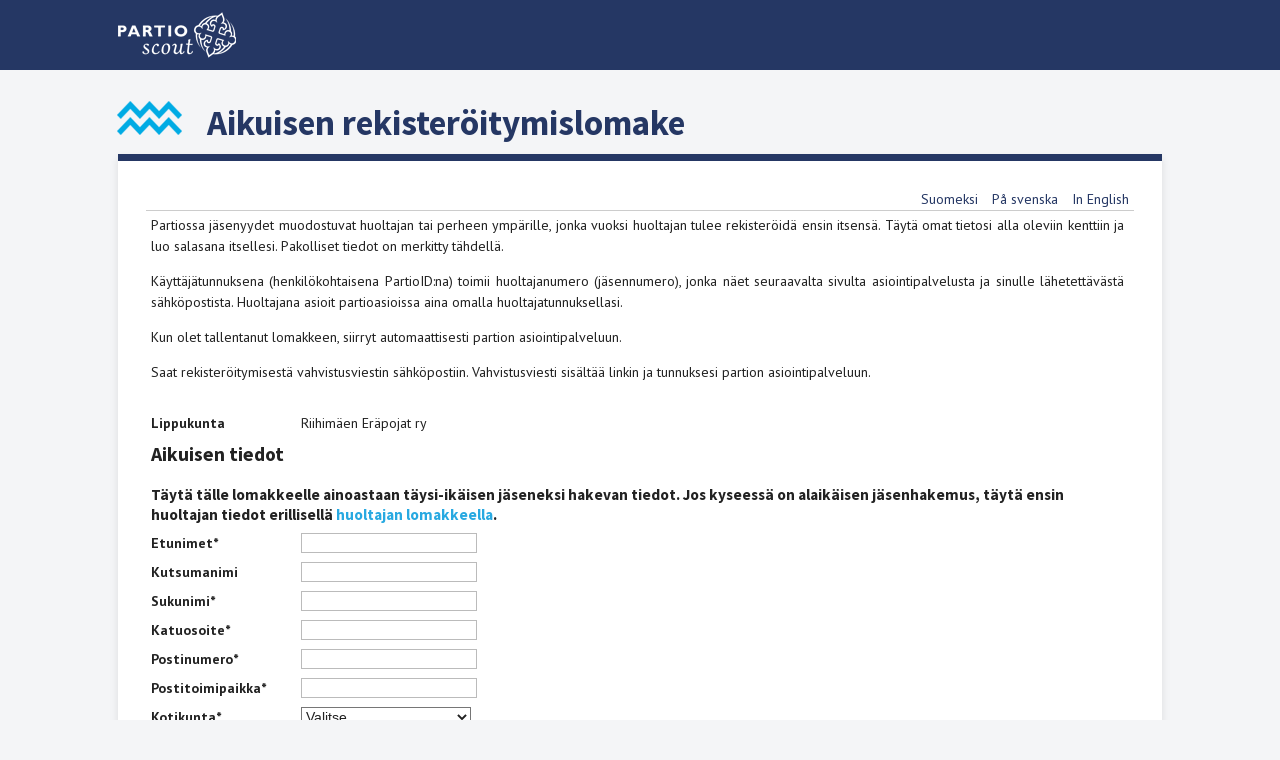

--- FILE ---
content_type: text/html; charset=utf-8
request_url: https://kuksa.partio.fi/kotisivut/jasenhakemus_perhe.aspx?id=9999160
body_size: 109054
content:


<!doctype html>
<html class="no-js" xml:lang="fi" lang="fi" dir="ltr">
<head profile="http://www.w3.org/1999/xhtml/vocab"><meta http-equiv="Content-Type" content="text/html; charset=utf-8" /><link rel="shortcut icon" href="pics/favicon.ico" type="image/vnd.microsoft.icon" /><link rel="apple-touch-icon" href="pics//apple-touch-icon.png" /><meta content="IE=edge,chrome=1" http-equiv="X-UA-Compatible" /><meta content="width=device-width, initial-scale=1, maximum-scale=1" name="viewport" /><link rel="alternate" type="application/rss+xml" title="Uutiset" href="http://www.partio.fi/uutiset/rss.xml" /><meta name="description" content="Partio on täynnä ystävyyttä, naurua ja unohtumattomia elämyksiä. Partio on kaikille avoin harrastus, joka vaalii vastuuntuntoisuutta, ympäristön ja toisten ihmisten huomioimista sekä johtajuustaitoja." /><meta name="generator" content="Drupal 7 (http://drupal.org)" /><meta property="og:site_name" content="Suomen Partiolaiset" /><meta property="og:type" content="website" /><meta property="og:url" content="http://www.partio.fi/" /><meta property="og:title" content="Tule mukaan partioon!" /><meta property="og:description" content="Partio on täynnä ystävyyttä, naurua ja unohtumattomia elämyksiä. Partio on kaikille avoin harrastus, joka vaalii vastuuntuntoisuutta, ympäristön ja toisten ihmisten huomioimista sekä johtajuustaitoja." /><meta property="og:updated_time" content="2016-01-22T14:24:39+02:00" /><meta property="og:image" content="http://www.partio.fi/sites/partio.fi/files/sliderbg/partio-etusivu-ylakuva_0.jpg" /><meta property="article:published_time" content="2012-05-28T09:03:49+03:00" /><meta property="article:modified_time" content="2016-01-22T14:24:39+02:00" /><title>
	Suomen Partiolaiset – Finlands Scouter ry
</title><link href="https://fonts.googleapis.com/css?family=PT+Sans:400,400italic,700italic,700|Source+Sans+Pro:400,700" rel="stylesheet" type="text/css" />
    <script src="Scripts/jquery-1.4.1.js" type="text/javascript"></script>

    <link type="text/css" rel="stylesheet" href="Styles/Partio_fi_tyylit1.css?t=201608121100" media="all" /><link type="text/css" rel="stylesheet" href="Styles/Partio_fi_tyylit2.css?t=201608121100" media="all" /><link type="text/css" rel="stylesheet" href="Styles/Partio_fi_tyylit3.css?t=201608121100" media="all" /><link type="text/css" rel="stylesheet" href="Styles/Partio_fi_tyylit4.css?t=201608121100" media="all" />

    <!-- Tarpeelliset täydennykset tyyleihin -->
    <link href="Styles/Tyylit.css?t=201608121100" rel="stylesheet" type="text/css" />
    <script type="text/javascript">
        jQuery.extend(Drupal.settings, { "basePath": "\/", "pathPrefix": "", "ajaxPageState": { "theme": "partio2016", "theme_token": "cbPMY9p6f0VG9Rv1F2UNvo7W0-gkIDMlDpxbzHcDTDw", "js": { "misc\/jquery.js": 1, "misc\/jquery.once.js": 1, "misc\/drupal.js": 1, "misc\/jquery.cookie.js": 1, "misc\/jquery.form.js": 1, "misc\/ajax.js": 1, "sites\/partio.fi\/modules\/custom\/google_cse\/google_cse.js": 1, "public:\/\/languages\/fi_S-vQ5gZ74AfVeRGM7Yb6T2BYugRSjVvzwX9FoqOrGvs.js": 1, "sites\/partio.fi\/modules\/contrib\/views_slideshow\/js\/views_slideshow.js": 1, "sites\/all\/modules\/ctools\/js\/dependent.js": 1, "sites\/all\/modules\/views\/js\/base.js": 1, "misc\/progress.js": 1, "sites\/all\/modules\/views\/js\/ajax_view.js": 1, "sites\/partio.fi\/themes\/partio2016\/js\/libs\/enquire.min.js": 1, "sites\/partio.fi\/themes\/partio2016\/js\/libs\/modernizr-2.5.0.min.js": 1, "sites\/partio.fi\/themes\/partio2016\/js\/libs\/jquery-ui-1.8.20.custom.min.js": 1, "sites\/partio.fi\/themes\/partio2016\/js\/plugins.js": 1, "sites\/partio.fi\/themes\/partio2016\/js\/scripts.js": 1 }, "css": { "modules\/system\/system.base.css": 1, "modules\/system\/system.menus.css": 1, "modules\/system\/system.messages.css": 1, "modules\/system\/system.theme.css": 1, "modules\/aggregator\/aggregator.css": 1, "sites\/all\/modules\/date\/date_api\/date.css": 1, "sites\/all\/modules\/date\/date_popup\/themes\/datepicker.1.7.css": 1, "sites\/partio.fi\/modules\/contrib\/domain\/domain_nav\/domain_nav.css": 1, "modules\/field\/theme\/field.css": 1, "sites\/partio.fi\/modules\/custom\/google_cse\/google_cse.css": 1, "modules\/node\/node.css": 1, "modules\/search\/search.css": 1, "modules\/user\/user.css": 1, "sites\/all\/modules\/views\/css\/views.css": 1, "sites\/all\/modules\/ctools\/css\/ctools.css": 1, "sites\/partio.fi\/modules\/contrib\/views_slideshow\/views_slideshow.css": 1, "sites\/partio.fi\/modules\/contrib\/easy_social\/css\/easy_social.css": 1, "sites\/partio.fi\/themes\/partio2016\/css\/style.css": 1, "0": 1 } }, "googleCSE": { "cx": "009218724760282284935:zod9cszv1tq", "language": "", "resultsWidth": 640, "domain": "www.google.com" }, "CTools": { "dependent": { "edit-distance-postal-code": { "values": [], "num": 1, "type": "hide" } } }, "urlIsAjaxTrusted": { "\/partiohaku": true, "\/": true }, "views": { "ajax_path": "\/views\/ajax", "ajaxViews": { "views_dom_id:be6196636f9bb9a7dc7f135cef1b5e76": { "view_name": "news", "view_display_id": "block_1", "view_args": "", "view_path": "node\/1", "view_base_path": "news\/rss.xml", "view_dom_id": "be6196636f9bb9a7dc7f135cef1b5e76", "pager_element": 0 } } } })

    </script>
<link href="/Kotisivut/WebResource.axd?d=-H-7euyzCq22q5_s0z2InFlyyT64Dj1YnRp17jv__XIm3bpoWkX-Ig7vrAxCUzAImmAoxsKJisZOD9hKQLq1izZZWiBRan_aq5Mvz_WX3C9xv4LO5zntlnYO3A_-q1EkQCjPBSpVReAzKSzc-35BPw2&amp;t=636692625600000000" type="text/css" rel="stylesheet" /><link href="/Kotisivut/WebResource.axd?d=hcXDZhXiidgsQUtEo5iT38Q6fIrPH1MiP_TCZSORmS2yDfJoqt5UKc9NzCNMvtMTe4-8dZ8rIS0QPB69JqYGjMBEwosPJXNq3scHyIKbkHwT-bpJfnsddmRJOjlrXw8e8evUm_n7nXhY6_T5gfrsNiHZtJosILCX_Axls8Y3Nl41&amp;t=636692625600000000" type="text/css" rel="stylesheet" /></head>
    <body class="html front not-logged-in two-sidebars page-node page-node- page-node-1 node-type-page domain-partio-fi i18n-fi">
        <header id="header">
            <div class="header-inner">
                <img src="pics/logo.png" alt="Jäsenhakemus" />
            </div>
        </header>

        <div id="page" class="page with-navigation">
            <div id="main" role="main">
                <div id="content">
                    <div id="content-inner" class="inner clearfix">
                        <div id="content-area">
                            <div class="region region-content">

                                <section id="block-views-banners-block_1" class="block block-views block-odd clearfix" style="width: 800px !important;">
                                    <div class="block-inner">
                                        <header class="block-header">
                                            <h2 class="block-title">
                                                <span id="lblJasenhakemusHeader">Aikuisen rekisteröitymislomake</span>
                                            </h2>
                                        </header>
                                    </div>
                                </section>

                                <form method="post" action="./jasenhakemus_perhe.aspx?id=9999160" onsubmit="javascript:return WebForm_OnSubmit();" id="form1">
<div class="aspNetHidden">
<input type="hidden" name="__EVENTTARGET" id="__EVENTTARGET" value="" />
<input type="hidden" name="__EVENTARGUMENT" id="__EVENTARGUMENT" value="" />
<input type="hidden" name="__LASTFOCUS" id="__LASTFOCUS" value="" />
<input type="hidden" name="__VIEWSTATE" id="__VIEWSTATE" value="paq6QwkYMG/k7DzdG4DfmBAq0+pL0Jz77tmVG1Mf7ylRO6x7K5vTWGmCG8WzI3HJyGDz40Rn/4cpGwHB5wLU5Z7GNYr/iHqBSkH1gzRAcVdFGFf+BOsw+VKF6DFwGB+3QfQQ+Qw68MIFa1+TUvWRL46bVbzMIAooumNauonMJvhCux+HH8+V6Nkbb8NH3ONAnq4ahwbC02pAck9U4/rdP6Ct2vIBvU5ek1SSQu5jD/H3Y9HmXYJieKMhgtb6zrTkXEyK4nDWbBrqaYOHqv/ZXvr8LXNWDMpVilokYfIPpDzEwbE9V7n2xzu1TE2fg/v6GOTYhhZKi7LRtaqnvMRdYx9JOkXpYwecCV7d/vs02lfscaJu2K+SZfP1pBVXSA52w7Qzq7XNYwP3lS/yQd3xygIdduyrAr7Eby+1tBHLNpC43eDlEsk8yES3n1UXsei9G5Flr0+OOH5K+m1+rAIFh6e/glKsR03RpYvH2kxI+8hO9OyfQ0JUjaGca4MyKrOPWjZPXKVanjE1g80mwzJ2kaVrvjznxXU+B5C22OIpp15S2of0nz1TQIVxNxXJCaBq9e8ETiDt2uW/paEHa6j+kjmCHc4s5MOmYskkvlKRPo9ok34C7ihXXBBIAr3yh+IN8Zfut/uM4kf6BxUU1eZcury3yPafhMFBo13sDxH4yLMWLkjxZYEl8kM9wdiW27kYHD3keKpo69aryj7i95NYFIVFjb2rnK3k2MMTQLx7vMF6WLSRvqcLuU5orADAv66FI8H1j8gCGNmcEtXCAdNQXAvcrcR+pV8Y2t/G9B1msuPYhgR7v/iM+w77e254YYDs4uj43d/NayT9y3PJnz6xewpYZcrf9WA93sqB7Xhsqi8GW2nE7hUbfKO7HXj4OVxaguVa9x4nb8yjVOjvW32qg+0USK4WFLUAvCZzGTgOhDdYaePVw1tI0BpVNINi0FsIMkrCjg+98KO3BNEKU2G0XuH50vJZqDm1I1z6g2fXvDUlyrKjvcnxTyfQXKZz0W/1TkE6ZCB7WFq5tibHQrm9VRI2vQnaCnd/qFcYSgQwy38dT2DFP2a0OA3c/HSgh+clP7yzB/n5jFcVw5uh4c3MSKR9N3tiNyhPjKpVLF8xZSN4bFLFgvmzQ/dI951L+mKdDwIkY7g/W4B3MdJsjOa6LdaVmotEqB9CD6qNyIbUn5PFfk6k0FdDHOjp8rZeqxK3nOu515v1FHELtX577igb5KMbNW3BVqTXF+bQbusVlExonWP9KY/p/Zwizb6lbKq9oeOgM2qVqStHZTL20PQkEAV/t41zygGWF01xg8YwxUkZlzNqxkmk/32kUP5wIYAFs1KnN2ei9ryo1B3RT20bZc57icj1i/hzlHEpo2bTWKvFDruBho1viq2WPy6W/YeyXZ73/b2v4IqkS9xkbHvd3bSX67fU+s6U0yCPT4Tz0MbU5cq9D6w11yR+ujdoqKQ7JrEA4UkpaNgvrZL02yk5sSgWBJ0B4fLMJSXoc4W3rh/NE7om1bZwXhR9KuyKZuMWraKM9Ic8ndqtiiWTDBnbtvEfXzLbl1Z3wzCfadr0PFgiiibdenXm7HWaawNUYwdKWIaGanYOXR9181Zf1PrQsTHZbNaNoKAe/Rffw8iDiU32KEsxJo+Q5Gi6bnuD3QKhJOwWAe2uOByOVMs9JavHMZZ8eVQdnvNUwvbn0SnldnD78qBZiCLAjzL5X/MhF65VLQJ+LBsvSBK8kPQfgDnpyLQ/+dymno74TmOAl4KhB0NriSSWVdnIIExf6ZG+CqHoJwyY9PG5H+EsJteUvWKWYWHCm7Bch9WY9tI//MgU5u6dC+FPcEA7GudXNNurdV+/hAOPNcqjt+jY9t7OPLqram0yE7EERCyuHuWUQR3o144QJoCnDafm2Io9HfVBdAHV1eydTA1eD8ermWf++TlGRYMmwqQCzypO2eWQ3/c3eViqz5gisJfpMbTOF6JeYgdjjXlloy8c/tOSssExyxtXEy+lCwV44qBbBp1gHTV3s+yKyvM9Q5yoURYKpYJMJAqBDqmu4jw5dTtP40VoQz1flwYkINM2JeITty8jGSzrIUwn/SUOZbSWd+vepCiH0jWAEzXrwU4zf9eqwcCcu2VtgUPMhE/SrGqgFbqBusZT8tzG+8sgBm+0STdG6dzpaxam5UqM+3qkshK5G5J69uVmqOJPHKRer4bnW41DrhTHxY2cFs53IWj4Q1ArtC8mzIZIbbOq9dc84VS1T5DHloI8WiP2ta0qtQ8XzeUM/zAOrWbXN80NPLS4q4JBaDk39AHg4yEo0ceiI77lfc3wz+dBVN60UyhCl7Ji6La7ok98RNb0twz0GS1GAtwsB2id+WRI/1b8hx/HBvpEWlRlQSs/eyrOgU9mf9+3h4uTCXdhli7M0VnVPMCQovvH7YkStNVqFVWz5v2QyIJ7BDaDippY/yVP0UanHAHZ/netdW6+AyiyeNJAKtXVcvXLnO8fn+eB8k1NNB8ip1aB/JxxhcESp1+218epmcw7MGS5dlMZuaquPJHNxwiLldo9BLUp/J7sGBFiziSwxBY8MfH8BqO0ppMpYGiiRCjTPBIOYcyZGtCIhUFiiMYX0M6bW5HvD/cffj/6NgHk/l32ClvnP5FOAwvMKxHCgGl2+ZGxn2VckTOg4AbazkSPkxpqva+O5VfJ7fldnJFUz2T0PLZMyNlaAudoVAYftseTpZsDngIYVJmYft7n+Y4J71KDDRf/LwPk+Zyen+b3RZdgTZtcrM7ONqsaHjSgaeKcS5fol+I9+3LknzU9QaIoifaCpcMMw20vZF6Z0W8Jn2rrrlTCsAq7CRnlPZ79BHZLxZ+xG318HiG8zIrMC2y5C6iheQMxeSY28MGSVKBqmwqeu+dSJSPvMlGAH/FEYfeA+HaRrFf11bJw/6opZFveNnKDZUkF/9aLPmUJOqYyNYQy0uwZxBHHZpOUqj60RyA8mf14+Cv4sHYj35cW8bKWB1teHpA0NaaXeJaQXIqrmqbT/qlFIo25eJRzJEU2W7RMbwcdK/Jb9Bu6eN1ZmASQrQyD8BRCxLKUgoK4zD2k98JH5SNzL6BOGcMI4sCGWpxLvqnA6LMDKJPGPJ6NVqKWKjSOGWvk46truFqq2PT51ckUZ7nsw5w0E5pN2br9yVxHjt9YQnvME2rS3rkuLgTLCdKiaR5YH8kt+Df0e+iOrB6T/R7EZZl+YbLmlkC5OdADTyg7TToRPU3Qy4J2u+TRt0VTBMr0yuz3QX4isQliBiFtzYe8s/RqPYqFJGvtVwBqOcsZPLBXPAMfyUq9maLSXrAXuZWDI7JfvW6xhKufzv2z+6S3bdjI1HvNfTbAaKiDVsg32wzQvX431oBkRmPUyrxo+UV4w/AmkTpPp2JXn0c4h1ek4oImtTms0Gb5cgSnMJIMSE9cpTqEewxfTvGw4Zft4q1bTx6iXHKc0Zo15AcyzKNZPJF9yriy8aryYxktG5lJqDo2uj74lD0lYaaapG3uo8wRy/y0dBfh74D2IibgfmXafd9llkX4wcuetUqhV/VH1XHfukNi/pUPmniJwV/d/Lz+yy398hCr3VtF0EseyQZCOOlxIDazvCF0NaseSeDyPCwFWBSVu7Jf7pFgdsXTpuUYM1bKOEAz/sbA3l//gGCb5BE200uwvKOFcRPM7aM02drLLTHqoMd9wCcYvRsne9FiQZID3gSSttTZbt+9wcEGgpE/bUskuRhlPFLPWIgi+x3k3F2T6CHW0V1xq81mL6Q4T+6dAibdDcPIDxpe19bIqfI++jNuwRTOc2ZEUFvuPyJf3ocb28Wne+OnyYMp6+4HwBrx51P24Gc5PoPyUYP1mK5RpJa0uLo+Q+KKCCTYcJZl/+x7vsad+ft1wcI7rtUgAbMAvebFWLif/s11LBOFKkewq8HNRr94AVeHFJQYUAQcbSGkJCOAWVErLRVGRVdXCHM4NNzn/GS2ntcItbdny9Fd1wPrBzG2NPrhVLHen8vLXGShejqILW15Ns1pBPujixtwccFqnJf2WntJFHpIVmmerUot8mf/lOMls1yvuWpbmMJeSIZ7gvqXPCwvyJ35ltIOv/FN3QEC4TZhurKdKUDrnx/LjiATH7Z/aMASxjHjoDzW4f7Pn1ysryfw1Vfhcrf4gVKZp40Udp/2n7QOGHSC0ZgXdOvTYxSuo9zRIuVFuOUwPz2xpMJB3ysqn/VdS6njsHd2ehBXcVgOK0EykGfPfNfgeqfv+BydpFAIc90UILfnyOsI043E89bUSL0Q+IaNZECxDYxcLmTyrcpb/OjQpP5MCrabt9mLGs6+JLghcXBNaz1l4+uwYtCJzu6VsXgX2t2BQ1SpxCxcSZTMxIrYDOxvsp13WM2mvEokDeXT8rxiVqyHmEH4VIL5ydsUXOZUPvGy2r13afdpzqvo3N++AC1V7uxAgv/Njp9vh0sG+SyxYZ+WOXyRxPn6ECRgdwWBe+4zCY5goYB5IUiCdlFieGfpeimL7SO3mTDedB/pOWaDeYP6idbwd1cSNWQD7a/AkXQoUD8UrAqOoi93nzicpbc2aCxVsNLEEp8z/1PPM2eP0SdfXrHSfJqnhwVFjFBfIZvfMjPtybEpRruKFql5r6BiFHel8FPzmg4qIB/QZMrvdqLyjcN7eozVmGIPi7j0EVjJQGffr0/cKLWHm+ryaBIQNS2PoiJ114y2QbrrHg1k1Do0uOIVDA1HRj9RUzkfFz+marYwEed2goqY7Ojf7x1K2nf5VIFjxxBtkdD+NuG8zoEvrU7XbztrnD176Y2OWSd7qMUt8RzOsG33jULcV9ZKZsOPsgYyqGWsAM5IuZ55YKenJY3rzrPRTpi1SLJ2aIh3c/x46GPUnEoJrCHonPWFF4NhgTXCZ1zUVyIOxQKdxJgpkXZwe7/NUeCfxPFBb0A3tqFcPbqvBw0EHMlRaGwiNDyptzAwEk1ikrIFRDyEE8AZdtLa41nMj/D6MHdK1UoVFnipOkJrSbP53sv5iFzwlmZcN+Qv6k8cPzE4aMxIpHaFwJR12rhByHCmEUMaV+bhsguHfmm5DRp7FEF7WyzHhJuVLE4aS9+V6lMgcQLwkW5Cf6VD/xUCTX7HGz5yxxEMIZOBty1feRSwAKm9xXmWgDkJ56Yn6l3Y8fUMZORSiwyYTBdMoVuAJIrzSH8wimYe9YMjvHZ38n/hmjBuMpLA1S0qRqNu67uL+o2JRebhs5pxpHQqFqMRxuepfHAr1Ovyd/Y2kxNp6SaFf7lalTcJMGWGF6CICd0HeTsFKj3D/rpzgRgBjvi+4E+CcqujDfu8F8xlj4XqAvxJ+4lhJsfM6DNwp5gcA8+c6UnWHMJwWL8EuptlmeL0grwdJ/t1Z0IO1Qf7QH4D5AEs4fkY7r4g959qTlLvAR05am40XDTFZOHj4CeYYAZr/rfkqZRAHPc7xBWolqzH+etYowrW7QDHBzi/99XG1kYASHCR2n5fxornzmmf7SGkWZZs8id91VrcNW7a8lWLKHUalyASGOQGawBWLC8ANbIi/qpCviDBjkLHHbr7KUAVsH2PDLH5HakuCGVAYQQPyfSRlCEML/5DwLuL1EonBuR2vIdy7otjvUrqK3F6T5DC/KEmRsvExvz73FqIjM8wHcDFWszMch90/jFPQ9hIjNQw6Q1FR6JnYv3tzK+oKVMbJi5gEQc+WnIoQvmcjtaq7QYiD0qaZ3zO9edpDRWw4m8qHoI1gDUTzJBy6wd3vZL4OGPO/[base64]/vboURwC0miTsWbOWmwkGz005Jifdgew7iYAOtq4CZ0B9YFW47YKNhQCqV3FHtsPf9A1+IwtxSoq/SWOWWCR0bgr6K8bbx2rrWYoSAbThGjqZK9XuN905Yp/6FOHex9Go3BlUd6Gn7Xl7cfdRrkoRRHaz98fuGicc4USeqv9XVRQDde9oBoM2hK9BrU92kYhojhRvov5thGmVw4H9WjSt5hR08RGBlo4W90eYB2QdvlkeO81V3JK0H9bc8i4hNOPeJirPkQm+xsHjaXBq9yvU3zAFp4C9ZI2Yx+eO8D2GuklbS9oKGm/ytYvjNGx2blqf+6hvJCZC8d2Z9W9aSkEtwdlnJ4wOAc1J995q6uwCDD4emph+V8rC3SNaTGPkiybAtxOg2H0th/u4eS0pmCr9F0fg//eaSipTUrA+rsDqiMubC0wMTGkCiRaeNwiL60JsONgenKRkuQ/fBQL/MSeH3er7N0heRBYDHqDMTo5y0xqvnfVtvgq9iPJ7+l5UPueTfwgu7GD80fzlcfCjjBdyCiR7m9s6QXK0EDnrguGnIQG4GpSs9i22LPcwIsxyT4j/zqBrtYwUT/7MQtQRaQ/M5qy2i0b55MJNtA+PgFtR16okMC1hvZkdtfux7cGDlVRFHQkIUP8ocEkdoYkqp/ntF5r/iJHFb0qa8+kPlloZGospwskK6R/YPqInlt0xD9u6eRaAoFaPAYOL7vL4Whr2OC/3Gu/7Cb5Kc5mVW8rk01otF4MXa0Xc+kLyDN8f1ekW0cjYhgYnGjw5x7JkZ3uWk10zsc0Tb9Ce113X+XPqZKDkRd+2FzUi4IkTh+Vyir+iJsJ/unorisNqQNE5OMDNKWvHD1YL5OUvbB31DmshdSKb41/fzZIq0t/9ERaoYELMP8L9AW2akFCN1xRHVAPZ8zBAk53AECDO53kFnTMXbAHi5FdqEHCAYGOmf6VzEz96EccRvYLmZP6NwVfLKLrFN0G8+j/26aHFXgsQ0i4M3YuN1pey+C+hvOOf+69y/ZUTxdki7WWkIWY2QJIXuTd09lEFQL6s+tnjAVD89qINg7SNh3lFqURAOHuVrldj8I7Js+dImDOdlV8fOGpXjVv3uf69dloZxKraszN69dkduoxsfRW4GyxH6z09hePzQyCzcZ0KNxiygGKKtlYLtWQmMyYsBHrc6fEJ8tirbjoUvDVPogawqx/wB+O6Qn7nvUfuFXpUqKGBcVoFeFg36r/yKhEynnPwPxDCJPAxOIVqXJUZgN8wm6mRIpc6wQ68ggW3yVaO5+8e7cUPCxf7rAGlWcTCRf06y7BX9DSqDmW45F9IGUJwWr0Q+YyiYM8P7aoPbrjwSg/lkVvcAjTsHE3BrGW3DeCQx/f/6cKFjvhFLhEKhIE+8tcvBGFqDFkAUGCFx+SW5ZQE+AAZPNsQ2lqqSWuzZKDNdnZ5x1JVxroiYBSVHzbD0tj6T9HY9k8ST8Kgvdm+a2p3+GQp3/HzbUqhpx7r96UKi1eG08diet6L80jvR6QzvUXHRlBTeGhhxdmQMz1eHZpB6SrfzZAeY+g5zEPSA3nA0OCh5szXiW7Z1vmDu0Mi3VV7yFV6qzko/u+20OcOrg8eHfxqg2HntxoWgD4eLB2+sjyjxo4nn2A3TlPi7w1D2O5K1qqndBqP4aje+gBj4i/AxzqQ5Z3FWfa87+JWRwhcnEJ1LyGdMLp0av/TBFXFp7mDOp+Asw2dekyXhx/9T1PySjBfRb3MrBPy3CnFOuOXW9/7LJsj56ePHXVjLknQje9yxBQnCGeYp4Odr42uxqoKYI4ZsLamvu8/jZ+RC5NRJcmrWbrDoB11SQWqxew6vObiVQjswpqs3p77yeGKa+CNv69BIXKCJz7p7v88aV7eLwsj7d5KLq16hVCFaIxGQp6skSxf6LS703g6Ux6RcXxnFslVC9iJsQ9Gfn1oFmjy3yK4G2IElObgaaANhsmi7d//mlYbfv2P5dSZF4YttQ3jGmwDHiKNkM6r+aoF2l0J7hhpjc40OnxPd+yknZUeztqHeuS8+ozFRT7RKS5sHJWdDPWNjbtzrliHiFEO1aznDEMO4gVq4SVYRc2E/ZlghbHWsiFQ0fsk0Ns4V+J3ypLbfFcE1xUiyHBk7vnON8wxeNWP6pVGX44l2WfVmtJK12CAfI3SmHgTLVQFFQOUc1swza/Ze0nmmE8LEhbjC64MXp+S9u07riM80m4H/qMbyjCsOhkSzjcsfgp1nqq01AFEQQ0QSNk1wRtIi8grBbtcfaLez00xjaNA1a+0TQsqZVA7Z+YjzePxKvnGqgJrChaXnny+DbzZ+OtlThuD5oJ5S4clYcdmpKMEyEs5Hy+oZnKMPvK6/1rWOFVhm4QcZZObym4a7oP82Vt6C4gujrI9QorRHlNlS+r3VZIR+0f06/22AX3lGeO1rLo0jiwGF9lMCCgxtOv+bBQn5Dk270oEvmPtLT/VbrUwXPK9alwVrp+dWKPfY0aiQU4DGlsSEYhgqQYDoMK69ooLd2SEt6+RWogjTLrWZOM95k8vKaTUNj4m/rMn+QEsB6pGe3Ydz2ZbcYV0ANHRyOkxhwaPwscHYvavMOZovVwtmvQgMF4Le25zpAgXqQAXV3ihyqhw9ts8+02W5d4bCbq54Lp75MBPdRElazxGcde99zFKmptZ+dN/[base64]/[base64]/rOq7/fvOBDdDdAjbCADvqvtLQo0COZFksTF/rnGGZ0nyyleZSciDeHOcycB0nZO7H0dSFmTMgJHPPVRKZmg1CreEBpDYvc9cnKdUPLqW2uZAzqLgPHXg6ejgHNJdObD8tT9VlRxEzCVxrsw/OZ3HXfFNn2WVW10xTzcA83E3aIH4jssQukEvIUZaHNkOJ0NYlWrk43UkoXqXS/gab+NyaJXMGXwOvi+kAEXda9fI53z+eLQSVNJZ0PuvcHb835y3y1faZHLHRK5IXH3543kKzTaw4l6PQI1AHJyFdD1TuV/XhAabNb/JBpDHNeYCuvMBIvPm5/CThBJYHddGyIhFwxZ268hIkJ0koGLsbrpeUGsvO/Ru0CexBrZMc/kH1N4ywQAd++lKf0STLAwHdvUXMiS55AY0uNWvWwpL5aqqoiMlvEYCuKgpJo4cmKYcQMKQlE/iOI6zrkt8xsONBN/FrvhlxAZScCmjba3vtN9f8wRzZnDn6/3HHH/fR3A+C2XyAmE579jJuZYHtcOeVcnsodFFci8OEYw6RUbcajlAiCaO0SlBceoipJXxyAWppl2aQ6FWxOm6OvV8LM5nEsoJckAmAb5F0cKYkhTdqniWb4Op88x8noAOXiBHUwew1GZZW2jAaw2pR/+ydL9KA+y4L/rg4rV1nA6/OMCRjdPHb/OyuM38vxREA+hIMxCFmnXbpQGdG8udvrctZVK2vckK1x/BGKVIK8+qJ+UV9sLEB77pnw84JSTOusI7PkH2ztmHg3tGbx8CGh11LM/sVE5r4YxKHoOQDMW82SqdqTv54Nin40hKs8lKd5JXqHacREKEtH90P11y99t/1b2VfaxViCNqd8KhLn3pmH9OWY/bijdvntb6/ECmJb9+vdOKVM2yaQLTQabf38B5slRnEOchFdDZtL6zSfrClGlqUzYtBfpSrX3f4oBjh6IkbBbxp9biDjt24qPwIqxmguDrhjWP+JA9uVhPE89hnZFG7xkpep/KZMqXs59Gg1MNm4sB3I8eOUMa8AqxhIEBbqafhQ0WV8/gk60FfoBv2LR/T4+IJ3r0yVk4caQoQ588bHzY5Chx9JaaLNwl8erNjY5/8hLQAhXCAQUxq2LNchxlzLTamtgC7MJAVfBO4XDdsqde5IriU0wG3UYOSqsQQxq/00smQOnq6vitvY6MtPjag6ofT4SryGk37jCk2HaMNMWzYi5RPwhKbp5/[base64]/EEI67lbEHhmh39T4Fb893MR+VEqPqm66r9KFGfg9Lgmp8fxf+1nyikniwczGhHGvGp1kSKGrMpU4R37Z7hTtWeOtSG+50nwFkyZrM8tyA43Y64gV7cJymBHhT1c98QLQoK3JpcY6NAYRY94dHLvdeAzwAa5K1CDlRlVVD0R2uBy8HTe8imwJtqjnuzy8OJxYCwPR/CJLKfT2WTRxaFO69hVv8tQjGVYy8SNYTxNSki2oXsadwnppfUEFdNVVV6NkTDPfkt9d+XUo8VVmP3VhpI8gRNHpZ9U30/9b9lFCGKiUK+Buzxr44Mm6w/RMesw6COl/wvRfc+INA/EKY6RvyPuHPwJlhDWvZLqTz8CCrTlm7T0xqJvXh2c+EW8FL66gdYSCuJunUfBVeBSFQe1C6PBRyLPC8OuNxps8X5kZ65c/QtDE+BCVvMevY2EhyTuYGKi8RT5J/[base64]/n7CTqfwrQdck+vL63dhh1b6zbNRSIXX3s0LVHbsrBRY0mSnUAhiMRu00q5ise+ZdloNOvC4E2Dc1URgxTf9lajDzr5mvLpKNDmf8G1pnSV/TWSi576MB8wQ4whCPCbVEgF/Jk9u5lW6l8M7e5/A6T6PczRsWXb6c9gN4YjG7LH3UK6xru9ny2DmJeL13aPOkBgM4C7ht++qBJZsLLdG0eewxyokDque1XGSSz1ntWCqGrxs5D8ZcmyOn1jWjLWMRT1ZEZ+EB0fbJug/UK/dyBiM3UZLqyY5gqPeSqJi8ZaMoMpqNKskloLMtQKsKx0mai5Pu99x7Z0EBFNZVEESN+GjB9/CRIoBG4B8SKEuXQQVCcinqQD1VgmlAsOl6L87XWip/lLy8NvWiwQ1fr0dRCbpOkyayfz3HrqjqfT0VNIfFIdGgV/cGHCxGRl/LIAornQUUUyyhLTNPo2+aRGh889j4fMAcXx9mk2DLpgOUQ2fvE0muY++RGKsw4Dqq924auEf4MupQWDPcKj75KtTIX9kckVGCuM6bZgbPQuM4kkMHTccuaZABXZv4GYp+npGsLnQFv9jMo61zwpsHz5VEqL+W8+xga7g/dSpVai5+x/xVDVzvVVuOedWhaSRe1voA5E2a265io780LNb1voVgERbaKvOsrxYcaaPsmIIk4vYC2fOjhmPYcJt1wse0Q4rbIOtCWIuoRvxgQexqi7j7GGs1WC9SydpmqGTbBi4BONEb+3JqQ8+y1BICPvYR67aCR8wl6NyOYqiQP+exl9bXYb5vREeAdcic2f/[base64]/SjPYLCLfR3DfX3zBAlO5+YUqjSdxW/1Hdq0UZh/tQ9UjH71fRwW4cT0aeDzJdZXIxSMyIUFTrdXbFWsnfyJcyF/U9LNEQ/[base64]/B+SpGKL7cLBl0L765Oin0uFAHGDFvVMmCzk0CMp0pQLtwc5PFqgt87mRxuB1CBS+ObRA2iVq1pbhv4UpAsnnmCFiyzUMDRykdZWurMW38EjnDGVHKZaTR/1Xgo4JzvlSdltg2Rl1u3VXEqyvaNwvlP2lW+EdbqANb5FOzlQgDGK1XUzzGUZW5OgVtQUhcX1MyMnokfg6OF8cMo/IleFmBH6QLigjVxcr0+gK3nqOdDW/cqlogfx4ETw1jlvZaQmi6W+q99AyI40exj491chGObcraalKYnHWi+doNQON68mVxFnRC+98+Cow3g/F13elDQDCtkLVToL5uGFZ/diWChqQLEboBQJZz5dmyKbQU6pkQ/iZ1aOhwOG3zg2ZQBoGQlh5U1wIbvk+06Pxs0oRQ6SqKvNLkPMbGwwZRjYF9ae5relw8GmlkdFpC+7ft462G0vjG9gEzc0ZlqfqDSrJFpRAJJWdbLin1irx3w1nVYVBzY71RBT8CxPE1wU3lLmxNsUp2M+el4NSaaBQg/RPBoKK7OG3lP/Sgghb4Uxgifna081sFXLyJmoemPmss2UAsjHC1l6MPR0FNSxbqeTmZSDKjvxJRDXRFpIn6NouCAaOpQ/FYv0DXAVZnbc1X9BStGF7hiJXHPnO5L8TjuRGNa+9gNSbqvdZNhs/qRUsQbFbWglhrntyd6oS6zS01Nou+oNJ/bEE32YHYW5mfNBFjPeQXKYvNBchR+3sGn/zaHASWt1/NBhr1gtGmVUkd1DVEQJJ3bfhoDJ8AOIPxOR7dlx3d4tApWU+hsKYAEIkPDdDbPnaKK64kxIwQUXzPuwGn2eHUKPwjHUqzdT2QLm9xOZfrl3LCC7ct13YQ5yFvvWADWVFpAAzFxN0ekEfwapNrw87Ds8GfKtWpZ/ccODpluF5gUprjRy3JPPO/[base64]/s3N3/YIRB0hf8aTNCI1ZQB9QOY/NYovain3ZGulEoyX7MD/NoMBOtI7Pc5NFTi4PBZsp+206vUiimZSJexzkJvK+LkdBgn7kIIyZlvvAkZrqNHVhlo1wkjhVLzO0X5Y/CP+YyNVTpm8EV6SVPmHaV7BB0aDvJjWgowcZXLCxmwjXGcXrrqvB9qxFcZ4Pq0jUW84GYP0zIsSnVRDlrLMc1sKJ2A2JNITjUkbbkPfgfblrJc6w3DvN/pg3JYVn9pvA+2S8UZbFM2P+guu4pwg9BAXD0gTPzA/oI83ANGZsJU/LqMvhyIJ9CtVgaO7x1rGFznwgD6cgEo8ERxWM5h5XDXPDBKwGfix65z+/GU/2zHVEVOiT5EotCYjh3t5HvKd6ZhFQL0pLVCZlOwoEJSTnbHI9NvpgIc6zSGC9rQAh3CevXlo/jcXOZ75SnbzUvQhEA06Om0/Iy1kYD8G+kX9YaRcYgWQyoQCdUwChr1sWNsfyiKuOM4KqY9N27wzFfhF9iO9sd1PcWt1zRLW7XD4/JIOUxSDVD69b9g94AQ5TS1Z0v4lR8kGyclyGQIV/Fz+IK0A+aTBU76k7kRlnzf3D9VYkccQeZB0OxNyApbJKKydT2ajgZw89xR9p8Wtc/HNvN6l1BskDwRoXGbY8WTi/YCox+2k4L7Lexlx4/EqBwAIb9MbwVlp1YN8S+x4+abj74TXuBYYHd4UddMbcvjVI95HEBE+WtWN/O4vBcGi4nrlgAd4uzjvSwJ4v7b296NIg9PYjx4ptyPU4iiY4h1kh412ywPIs8pvTvx+2qJ9fZIhvysEowidR7+JRvI+M+mXgVk76+uYpn7zZeBaRKpviyg+DQiBmj8KtIVCa+J30ki8rOj5cAymlChfYDZfsvCg4nz+uxm9F/UHxDd+58zm0tHK8bYOScqVFV+w07V2qt12FJpWCFIl6DE9k89tzmot0c1nqTWR68tsznPLv6pvBHfdEn5NryWnSOR6TXuj9XUKz7otRmaQmf8blvkITLKdl8OYQkoKB72FxLQwvRoY52TXNEThdpFOcR0WUr/eLuh9VU5dZSFk9aUPFRn+9XEHCRgZaDtt+uGtijX9u/nfW5v/NyNL+IMFYkYULSAJVmfVahZtRdlT4aPuwIXFltyaBYGiUU0Q/[base64]/I0y15RdI+u7S8URhN7lIjHgq62gIfvL0vdvD1I0sERABXZRTn4+gJonERtgq0cmKKq05VJuhPRrQskYdyg/n5VAqjR2Q1Wt1cxeb1Yqj1+dtg3BBXx6nWvTF2T88JSncPh3D3iVkBzEUB3n3dn23anHPKx4fKOkSSikb7l1vURORfSFPJRlD9JJdpsATcPCvnfemdRTW9wUidqhOBfl4q/JOtEqzqyA7aaJu9AQcMYuBAglqjiv93OZ7EjUMbxdb6SFG6bVw3iSuE1DleusxArUPzgJ6z0zYmr5Sm9AXOvUpmAoRpe7t+wNyvdV84izmSQuipZnftm04TuDaIDMbXuEdaEEeGlKmH0e0fJXvjRbIiyif3zYGD2neA/6iVO8OLz0CiriWOLMLdzFUopk2qpIrT08HY7IrfTbB47AKHB4XDVzGDx9WKSXL2xNrl+VI9jSmTtl5X+zAeIaJ6SJsiIS+/SyoX+M7MSAkZ4vApHcc6TU002yZtv9bdhJNQCl8tE4/4win8ZPrSwj53Ja2Jg4SxA8EDpf0HfsiQeCQpdb08VH8I6hmr4PIKLE/q0TRyV45Z5W0h0W/FTLwPW8zV0Vo8VsYRKrUZcMgl7cSjkNMITXcd0pPreKE3H1pKJ3XTxurzXhESRNBz/TXzFiPWxxWwasVNSsN+OXnAaaco53uApCO780+4B34H3r/IOn/MPeOLcO0kRRp2JuHoZ0Yks74i4M3FY5am2G05PK+waPXNzNgwGOssqecTenBvWu7IcGJHUmtmUlkS7cNV4/B2HUv14F7uTNtxnTUaZcfTVcMTXgVOUz1OHdo4XxslxVc+FxNQT1kKg7ZesRfzuglCCHL4AwkQIxc8qTaPtgPPuGyaAPgxmnbBMtdAs4Rf3DoaZt7/Qc2OjfG+JqHvs/34UoiNajHPJhUSPQ30cRjhdNS2qC1joO1QBHENBmy3GMEzePzPyBI9IDBPJBtFZemZDLfMIEMgMB0yhostt16vC2mjKpVM6O9w26mqL/1JOX/zdV6W5JEwonomSeuZ+XFUrXDf+N9LE5PXDFI6wiKZXvWd3xIQdX+XX1m8F23YnfUlXffUNc7/LCuS3GX7FD35g6PyTU1252deSI5I3qu1x4tJdXJEKbnh5sGWK15V1zZlKvXinzMKGXwmdCHGpeHdXvzybcDVRjNMyHx/fgupcSaN7T/tKewUtB16HFJtEgn8RnMrlC6l/zQ0pnEc2ZaX6oPqCvnWd3H5kIxPrSWmpE0pDG6qDRIj3cN1fHSTaai8MHp5be5825e9TpnpU/TuRDSfHZH2ired4zhfk2YaByew4v81PyCfUJMbdn4w4MTsWBlrEJX6I9L9qGd7tRX7bCiNwBjOPbrpt0JM4zwU5wHNCLdxRKGwsLup4cJ+uct8b3U15IRT1T5rozhCPCTEzIoDuCGGZUzXaNxwnxyn5J1AXcqM47Xu2p3A4=" />
</div>

<script type="text/javascript">
//<![CDATA[
var theForm = document.forms['form1'];
if (!theForm) {
    theForm = document.form1;
}
function __doPostBack(eventTarget, eventArgument) {
    if (!theForm.onsubmit || (theForm.onsubmit() != false)) {
        theForm.__EVENTTARGET.value = eventTarget;
        theForm.__EVENTARGUMENT.value = eventArgument;
        theForm.submit();
    }
}
//]]>
</script>


<script src="/Kotisivut/WebResource.axd?d=pynGkmcFUV13He1Qd6_TZHncaxLvcIeKlgouP-IW8V4n-8oAOzImZIuOi_jBYBzEx-izTu0JMRkEu16ISYae6w2&amp;t=638901644248157332" type="text/javascript"></script>


<script src="/Kotisivut/ScriptResource.axd?d=nv7asgRUU0tRmHNR2D6t1JSW5QrGKtFNhK8Cy1TF2A54VFcVNJ0kttuTLhZLH9qId3AmdRTLS7nrCXQYWzjH6KnNvVx1T350L_cyUyxJjA9LeNt5CU_fSKzR7c_P3AqQnHSx5mLHXWInKW7D0-kO0g2&amp;t=ffffffff93d1c106" type="text/javascript"></script>
<script type="text/javascript">
//<![CDATA[
var __cultureInfo = {"name":"fi-FI","numberFormat":{"CurrencyDecimalDigits":2,"CurrencyDecimalSeparator":",","IsReadOnly":false,"CurrencyGroupSizes":[3],"NumberGroupSizes":[3],"PercentGroupSizes":[3],"CurrencyGroupSeparator":" ","CurrencySymbol":"€","NaNSymbol":"epäluku","CurrencyNegativePattern":8,"NumberNegativePattern":1,"PercentPositivePattern":0,"PercentNegativePattern":0,"NegativeInfinitySymbol":"-∞","NegativeSign":"-","NumberDecimalDigits":2,"NumberDecimalSeparator":",","NumberGroupSeparator":" ","CurrencyPositivePattern":3,"PositiveInfinitySymbol":"∞","PositiveSign":"+","PercentDecimalDigits":2,"PercentDecimalSeparator":",","PercentGroupSeparator":" ","PercentSymbol":"%","PerMilleSymbol":"‰","NativeDigits":["0","1","2","3","4","5","6","7","8","9"],"DigitSubstitution":1},"dateTimeFormat":{"AMDesignator":"ap.","Calendar":{"MinSupportedDateTime":"\/Date(-62135596800000)\/","MaxSupportedDateTime":"\/Date(253402293599999)\/","AlgorithmType":1,"CalendarType":1,"Eras":[1],"TwoDigitYearMax":2049,"IsReadOnly":false},"DateSeparator":".","FirstDayOfWeek":1,"CalendarWeekRule":2,"FullDateTimePattern":"dddd d. MMMM yyyy H.mm.ss","LongDatePattern":"dddd d. MMMM yyyy","LongTimePattern":"H.mm.ss","MonthDayPattern":"d. MMMM","PMDesignator":"ip.","RFC1123Pattern":"ddd, dd MMM yyyy HH\u0027:\u0027mm\u0027:\u0027ss \u0027GMT\u0027","ShortDatePattern":"d.M.yyyy","ShortTimePattern":"H.mm","SortableDateTimePattern":"yyyy\u0027-\u0027MM\u0027-\u0027dd\u0027T\u0027HH\u0027:\u0027mm\u0027:\u0027ss","TimeSeparator":".","UniversalSortableDateTimePattern":"yyyy\u0027-\u0027MM\u0027-\u0027dd HH\u0027:\u0027mm\u0027:\u0027ss\u0027Z\u0027","YearMonthPattern":"MMMM yyyy","AbbreviatedDayNames":["su","ma","ti","ke","to","pe","la"],"ShortestDayNames":["su","ma","ti","ke","to","pe","la"],"DayNames":["sunnuntai","maanantai","tiistai","keskiviikko","torstai","perjantai","lauantai"],"AbbreviatedMonthNames":["tammi","helmi","maalis","huhti","touko","kesä","heinä","elo","syys","loka","marras","joulu",""],"MonthNames":["tammikuu","helmikuu","maaliskuu","huhtikuu","toukokuu","kesäkuu","heinäkuu","elokuu","syyskuu","lokakuu","marraskuu","joulukuu",""],"IsReadOnly":false,"NativeCalendarName":"gregoriaaninen kalenteri","AbbreviatedMonthGenitiveNames":["tammik.","helmik.","maalisk.","huhtik.","toukok.","kesäk.","heinäk.","elok.","syysk.","lokak.","marrask.","jouluk.",""],"MonthGenitiveNames":["tammikuuta","helmikuuta","maaliskuuta","huhtikuuta","toukokuuta","kesäkuuta","heinäkuuta","elokuuta","syyskuuta","lokakuuta","marraskuuta","joulukuuta",""]},"eras":[1,"jKr.",null,0]};//]]>
</script>

<script src="/Kotisivut/ScriptResource.axd?d=NJmAwtEo3Ipnlaxl6CMhvhFihqmnS424J32ztoBEmLWUtBmHefI-jP1RULsZiNhNSqNrilOIf7RKPbRaLPpYoPYZ5hP7psd661YoRCbblhR_L15JNgebNaeP-c8ICJAZaibMvZLqJuKvgTDoTlnqf9VRoeBIJyaxRK29XvfN94U1&amp;t=5c0e0825" type="text/javascript"></script>
<script src="/Kotisivut/ScriptResource.axd?d=dwY9oWetJoJoVpgL6Zq8OHWk6Jdt3VMRasew_QZQiM_ODD6_5JyKYNwNYdFhmaqKIi2yebCH0Jb-PZBlq1PRbNNvupGcx3yyAxt_aS1Z-ho0zo13d8hHaUt19ijni0nMMzC-Oy57sdBuQTd2MmRTN1viKApkXCCdKqlEssYacBo1&amp;t=5c0e0825" type="text/javascript"></script>
<script src="/Kotisivut/ScriptResource.axd?d=eE6V8nDbUVn0gtG6hKNX_IGJXOBsP6UBGXloTZ_42UQcYn12zQd4HL0YX1fiWJUo665sx_M1sds1XuSSw9NmEzW-tNS5-NbXqrUOkxYsq67PNrf4fhNevEqe7ujK3e_X0&amp;t=17b84382" type="text/javascript"></script>
<script src="/Kotisivut/ScriptResource.axd?d=mcAASOSteirJeuV-3by3UbFbb8K3K73_OouD4561oDdEEYQZ7Z6SGJQTCmerWbEMwdLaumhLJojCwUhMYhjQE6rxa0JawsIvx7l95gnI__g1&amp;t=17b84382" type="text/javascript"></script>
<script src="/Kotisivut/ScriptResource.axd?d=jwf4VSQi7LeShc44FJ-gAenSxA_lx3yYl9bqd1jjVr1bPjOP9oCzH00Cdlu__OBVp1sT3_EOldHV7R4U87-N2Mz0x6EzJrffzu1LiBThubDZpGczqXFyKx1Hv9s-hvoZ0&amp;t=17b84382" type="text/javascript"></script>
<script src="/Kotisivut/ScriptResource.axd?d=uiErWUqGhD5_ddnGX4Xq_tOgByt_ecRLuiXQo6x_vy6ipsrL8vvuYpYnzBwe_ZVqYxqNzv9ArK87yDEnu3oF3iXzkQEo6u6lJvJo16ENgsS66OPOuAT2UuRVkDZ2o9iC0&amp;t=17b84382" type="text/javascript"></script>
<script src="/Kotisivut/ScriptResource.axd?d=nai7mGcYyE2dix_TwveLDXfwo8B0p7OZOZkdvbQ1sNJObeDgCiH1al06dpdzvFcqUr149XtVPYzpI1LVIh-R8Cf7y-Z3yRIMyYwsOWVkx3vO4_ErhQlVbYug4DFAIJ2B0&amp;t=17b84382" type="text/javascript"></script>
<script src="/Kotisivut/ScriptResource.axd?d=LQ1q2RBSthBAZhliMjtG_-HMfcZAFPY1eLuhKoOrLavJsslrDIl98nF1a9LyfWmVzh9anS0AYWECfTnxsLKOuHMk3CXjFLS-mmq5yXGehNoRtL6NfYu1pglArHAE27OI0&amp;t=17b84382" type="text/javascript"></script>
<script src="/Kotisivut/ScriptResource.axd?d=HEFpVKbnoeQjkjHkFKu3MHf8C82_jkdIWne16hWN97-IhNVOPaGGADiATUYANZf65Zvgc-PeQEtfbUx5BfxV6lW9Mw_kMgWA17_nTqDnc-pBTHKV8O-YXqVGvIxezMxS0&amp;t=17b84382" type="text/javascript"></script>
<script src="/Kotisivut/ScriptResource.axd?d=VOYD8Xe7kQA0lniBYXVpAmnshTKqDg16sTS9K9swB9jLowXo3TjZc9dvuaHNvgGysZuYzC5NRhiovqx75et7_C3HCqugoiyoOloH6YiPYjKeBq2MuQdcDkx3L4nY-X1X0&amp;t=17b84382" type="text/javascript"></script>
<script src="/Kotisivut/ScriptResource.axd?d=24039AtbfhsNBYQDFUMYHEmx7rmVcGd3MhdH9usadiCOIZb7GWhB42Rksx33pAympRvpw3epdAqnOF1Xw7ZHuCNQopHlwkYa5Ztk28nuDb41&amp;t=17b84382" type="text/javascript"></script>
<script src="/Kotisivut/ScriptResource.axd?d=myBlz7mQmGQE80F8-WeLsbr_arEjwQWVf53txNf0cVma5AxlymMOskhz0Q4PA4i_kNot-KbqMp44lesbgxLImiDwU5GvVa0HFERiHDvIRM8jYOdc69yLNbD4yDbQDWHk0&amp;t=17b84382" type="text/javascript"></script>
<script src="/Kotisivut/ScriptResource.axd?d=NISXSzp87hD3qcCkP6NEPl57VN4Yze5S7_DV3mc8fXi58SEwUghUNK93sn7N0HQhMod_gAMb0hR4k6Ift6w48Ftdrxwpj-FAafuTouRXhTcCQnTEK-o9Uom_yGVjDjuq0&amp;t=17b84382" type="text/javascript"></script>
<script type="text/javascript">
//<![CDATA[
function WebForm_OnSubmit() {
if (typeof(ValidatorOnSubmit) == "function" && ValidatorOnSubmit() == false) return false;
return true;
}
//]]>
</script>

<div class="aspNetHidden">

	<input type="hidden" name="__VIEWSTATEGENERATOR" id="__VIEWSTATEGENERATOR" value="70375F68" />
	<input type="hidden" name="__EVENTVALIDATION" id="__EVENTVALIDATION" value="Qt2bxJJndR18HIpsRKTMOniL6AR5unkq+G5fFs47onPKMq4E0wVVivEvBwYglE/ImVILlNEFzo/FResZMAay1K1uXbF7nWOHHYKPFb2lfZMpmHj9J6Qp0y2iA8gX/D1c7bGSgYrEW6l7JNIrxVhaJMNqHoMzpDhxsQerasJPLXU8RfUgAH0WpSr5EHa2xk+sPkXu36G489t8Td8WY9i9ks0CdAdboURPOYmVkVGDOTZ6t6aBVgropIFX/bpWWlqjcdGQLsWoIDXruzyBfINwWipwBV2HvbkPVD9GzHexPDbcaebBiV5Z25AhIVqnEEe8Bzbq3bfprTOFMB4cuQSIncCi7+6cjLlSYC8UruuflXxtfXzkzt7bU/9hyQTy3YVmw7wm3B/DeiIcvpZcbvLm/PFGc6Nv9VY7nF0KEUtSmqOEG1bMOxhIvRa2iAf3VHKPSH5BeVGx/V5gobQnojY1isS2yCdtGCCWIXeoNLJSMNTSKSEAWQpbquxB3RFSXkh5FZ/[base64]/pRiynW+1/HSlLWax1oxtjno7sf1d3nlxF+/aV0j4dLQkHs72wmvxzLz3xoaP5pmajRmEo3ZlJMVBA343Mn96iE7Efg0EmplJqJ4Eq3P53lGJ5oglEln/grx19fQXpxbSVP/Ige5kLmnLI7G4g6nP92qSvX53R4L4soBntbukXGrBGLF+FexXtDKlE1fuO8M2KVJRTj8jDHeM9uVoqhM8wwhH4OfysA0KYAVWHFhOuH7x6jEU5jv+YtKD8w9hpX52YorNglXmqlDvCfsLS1cRWRrOtlUDUUFxpQkkI/[base64]/Ynnf3Fk8vy8Op8uLG33dtdXvt43662dc4D4eHRkrIh/jtAGeqhB9HTPqrSA5eTc0AVJmlX8itRIkwawdUNBgw3SHpKDIJNAShnTODF1clYXVBFTdbY6/r/4AfBRrLxrAK98mfL8RnyBaQeioLzZ/Yu1m+roeiYAL1d3SbP19cQV7vlgaiIGDAJCO+X01bv/6cNJ3NluAhN5M4NCM/rN6rxhfQDfl+6Ik2nS35l6Wy65XIXcQv4wBOz5ci3p09d/u2/KhXMIXHaEz6boaYWjJOsTtAZl0YiJnJ2aVALXw66REmngvn/cp1QqogAbTEwKeVxtDjVO4eXv6ZJh95iw7QO/CARtnqucnidWkhWitg6pl+1hRYpBUoS6eq+pZQa32A1Zkhyp49vX8pbz6YtfMs7YtkniTxeLHQo9f2Gu4tslal3A/fIYQ4DUlk5YNeGgF9K89QbD3wSNNBcNqB18DYVRhtG5N9mJy12n5vgrEHIhUkuvN7VASxuLQq8Fn0c84lM+8bK1Phb14wOOkDmXMcZWF2/qwuOvHpIvfAi6RTmG8gCj1qiTVNXYYxny1Rzm2jF4cQH9SXI6SV02Oe+y5V+h2rkAgSNMexic3GNETk6+CJZLL+gdOwUQRxL053jZPWcOZ6lctmPHZwgwZWdu3VHrCh5TOeoV9bboiXA9y3/x4z6pcDDOrgJCkltrVv0mQrQ1lbsq9+siKQYFLtHE5Oo7b6O4qWV/bnD8E4fCPtrsM6t8elrEmBXtmKxE1sAaW8U6CMgg+NbhjY7u7td//KDzBOpIuclTOBZ7iHorMCUb16g5wR7I/hU/eDeUOn2r6PFcXDCl8cJuv1rX6YkcJ6CUHLp/5dcXlw0I6a6g9A1VHsA6EwPTupJlFUQazioS8OYZQvD93OX8xm06IfLIstV7TOo4Ffi4fG3w6Yy72+6oWAAw5lSZcu/VvEfJBdLPf6W9HXH+9XooCLeOFURo8GjZZWL7mqAdFDs/8Ptf/wgjqmrEApZxhW2ZXHCK5gF3yvyXP574cl/BsNIfOgYnX9puZ8FZrQPXGQneqrWKs8b6QTNImUgB3l1QU/zk46WLOLU2Hi70mP0L2hZL5t8iZrADdTE++7bSO9lBVwnyICxxRb18OSdPknMRI8eNOC71849LRYsU6rGsSb2NQyflh52UI2+aONNZehmRgSbxHaxOiomtDnE6/agpXOBbWjVO8LzPh+FK6Pp0KwurcWzQyFnGgQD1sTN1hrd4jrdpoCvV+UkXAVScY9xE+L3Cui/5IJ09k3TcBszIen35RFJYFafYsFWIAyymR6o2RUPvxBY1vKpv7fhOTIOUaX9yMcOCGahmdYKXmPdy7FPfq4Ny2YFv+w2bgPThmym4T6ChxLmE24QuDeCNohp9z+Jln56X9dWZSFcftvfebfKFHr/3yX40y1cC+vKmxnHqo+N9h4g1DNuHdUbr8a5l68rt9oxPy6ky2L0u0IZ4qFOFVHUSFmjCm55wQzNqeJX4zyD5c7dc/qD2XrIUg6n+ih0INqk7PfF65zCJOR/BJYYNTU9LVl9XyN+n3M190uvNAVTKOoEPbq5BoQoPtVGZatI/QLRY1kfeIHw0lClHK+oFXrjp9NdCkjEvZ7I1KjmOmgAqGf4poxKJtn0jELYMCyP/eje78KepgyOJ4HbUGP+l1kdT6PzqY1bAarIxSscjoit40tgkNfFPgZxgicLdub4FGmRq37nOBwT6JwPF7ap/mKq0/AW8pLdDAlZR9ZxDVAbZQpEsQqZBy1ZKvMfsXrb0l/1Du4tPwuBxZCMV4K5WHQAoCuq7SCQp+KXl8Vra+7uPw6mlBE7QyKaUwWmKEg0W/kvpvJPZcE8R3BgBk9fDq47RS3R3s2dUyf9WQSC7c73EdGZj2YEdZSxdNfIXxkonWbmSgZdXGEfb9PFCYUXE/sweIkna8FDeJFgLibNuDWIBkike+IMxTA0zBkJd7jhZ34kKCQMHR3CNJXpz6CA2lAf76sH8YSMPRaU/AqyODQ6LuqaCpJgCWM+bs+6Lzz7HDFQmHxy4a6Hi15vldJ6QCd8pHNTQjbLJCUOXSmspUaBxcapgnELGlQ+0SM7mQfLcWLC1RBpz+art/5bJPXtw9JqGf1HGWnQj6zHFD462isHO74+R0t/C+ieDrjWOdILKZX36mIZIaFWj6qS2eWSzDL32n/+L+7cwGRgsfgQSfbAT1Kb6IMKycPW06VwR89eupoPZgth9oLsQzUss8plunnnCKaisxMpnrp+n4jd9sWsgQcDsN0EMhVo1YrrmdIrn574lqkrdru/+Z7RjSUEvwNLUcU6HbonSWpQTvxj9ARQ6UQISu4zP0l0jCgGw87NoGl8baVOMZ16Y/cbIdHwLzCi7mRGYsKuMnwvjkd74LrxFsWEsc7/GqwSD8wEKZTaSxqHDX222eQ82nTf5cnaUr3FUanXN2ymZRfX3HiJ8YmaRyId50J2ENANVKUaLQ6+qpWLzbHJK9te6/izt+mrBsdKF2L1QM+C1SxSelmVEoSNSLPuLbBdUc6TvfXl3FIjbxxGMq5ZupB0QopdQA8sJCKXI+GyGkYjWzg/9cE/uQGN5EEkJNE4JIHPHqughcNmf8upwym/rrQ97gEHnkwcf4bl88b9ne0lXFeyWTeXWaGpIyxgS9qKshSF7siOPZzm8/NApIWpmdUbJI6pxx767aIzmjCA5J0opqJc8u6hT9O9g7eFQEQc/xiHKHU1S3fRffkmR0Vf47Gpt0EpJn1+/65JkQH7qAEckNUax4+4AbFRJAk7VaTtVyHOIkBHUWJPBfdtb30VjP9Jl26IVYtq3DVpu0Msw4fDAm/L/YLviI/eTgAYt+R2n6Up+C8JUGnexoMmgIPzDpcnpGPdJrpIEe8cPyXdCVsRTPp0agNkaUyo8MWa3vBJKdJ1pVu8z2+ImWKTmjBYaGqNL4i0o5S5+aNXIq1bg7YZRm7EONSrxELJcC9+5U2vtqEEmDzcJx9txvx2Za7IntZkK2JfhpyDy93WTaNr0JALhuJC4x0OZQ/8OtTsyzEW9GJF3ds6KWAORrQQKkH8ggAomipUUu8ACPWzBV3mje/dAlOgWeOSQ6XFrtZAGvCILuGGRGzPwHFOy9QSgS1bfxKY5ccxJRBgt+AlI75K7/6dOYgnGKF1Ri9qN5WrRuUka5KB3qiFOZ6eGZpN9th5AuZMDRcpj9PZV9YSrOyUt37Uaf004bBWE7Hixd7Ag8rUvhgOJ9tDjZrkJy+9fGlrcHeGfynEZJZc/ip5HzqUpgf40uMscP+tMyyXt+LUDkITyHkE8RxcWMLZaKdQ+u7xGu+Xer6Z35FavkXh1QdC3M0Df4DEcL0j2J6TndUVHVuGgSgYHBLZ7ugoMFcrfEA4nz8PiqiOXSZPViKWStm9KGhp0OiDjynJwPxzCp6BYkFzo4uxUMD4a/Lj+npqYU4nzeQ/xo0FJnVSnugO/sDz+zV/czPk4NsOuPTpy+98ORfZeP1SFWK8MJGAd6SZZbIEBYXGqCVHJ1Rd2lY2D4+03ADLOZS4N6wyzEloHCpQKoEpZpYRTjaYQB5rWVnwiK38Z+NzxKukQFW70DVHlppvPAVwyYCQRnSnl8J3XoyMJT5f9/fATHgfZ1fhPAnQ8omGOomPXbjaKc/makt8N0zR46mlA+M7QaUwPYzhh0/zSfpWUs5UmTIHtsZlAq6hmyzUnm8NRIn6TTvhgH7/VYypDc+6Ph1z4mxKyao1BHYhi5489dsPk7y3HDjp5Dg3dWlRRqNCxxzbJMyt9YAatkZOkxooNTTvA0/OKPDEZOpAGDsUgnJXXnzgGZWaDiehH+nz8vAwU509dHGartR4zuRpjSm9adhw5dfHHmYrz+2GAYfdHzApclIjZEDt1SeE83C8i4aVHQkjEQVliXe72CvA/brstMMs1AqRlSi//yfiXlAU9Q/y2xo1tLFdtapQWelYqIExgfrdjWj6ltFGG+HGykT4msneXgeg4N8VvkoQmxKRN2CNcBCA/vn1AVpDfRfSSdD6JoeofYhQdh6NbLF7gYszPNxgjcHs7+KbTtH67l5Cz6sTS0uKzpgEbVXTQ7HflmUwuvTYfRmGYXKZ3xSZEYzNbTJG1htcRa9dg44Bp2D7+t82DzrtRzdjHEOXKCSstcg0VQmCGflpyY5KS/jDBfnnmQMK+y6hsJX5sfTnIfaJ9BWYHih62bXGODcAHnpCsBGup/f0DjB0irqB9sm2XVCdf9dBlBsEm+C3qETy7kZmiqUA5rqAao8da85xBSTFXwEVulBAXHWeQxVMW0Fq/8F0ptLhvdHyKWfsGXqSuiKF2NiA6b9aq/w96PpuPYG9zd7Y1+oJ0P49URTbH76PsokFCPkiQ3XIr4UJOxOxPch+81h0IXq5vGpVyVP7LyFIMTw2Y6WYZjSyWCre7bsCnl7YFjKWnFP54ZIObF4qPr+zwV+TPs1D4qOJhkmb9x/k3baFbDx5B/74jPQuCCvGGT3sVLbBpvymTP8g6AENdHlImJWLFWNK3mL8L1hu02YpVUr1b1w3V/DKTZLHdG8JDkk/[base64]/99HrUgYropkl3G4FO8zoxIc0+MwOOe2kz/XlmTpzP7tRwW8ULaH7ckFCAa7Jkohzl2m24VD459nc0/sRFgEmJU/ASqncqyplQOts0X4aE4MlAnuW38A9TbL8luf+ogSTPjIVqhF/tTvOgvOttduGnpvUymzzjBERI21z5pszKGtuNhmT1sAsfB4u/DdWtyFKDV08gTVlnNAcCz3ax2UX+MhfkkzfGx0kJLy8LZ8hS5OdbuVK25LFEB20epqMMK6DtWpBue60sOzfpyNGMnh9MkqyvGlD4+lOHbZIdCLVvw8jnHYcju7n3Qd3sIzy6/WH6EEcJSuK9xC5a8bxZ6Z71JtT2nQcEsfJt1jiTqKEPpQeBF7uy6+PHu4levdEbV1gSoqnDbAhK+RkZ0n+PtzWIw1Mz1fiWaRdmV/MxPQiTFUe0nwcD1PHfomtSEjmT/nPCJZUjRs+pn3ZqA9o+aMxHvmzriFM9v2QmiyYRUgVGoYaT9/GfErtVYA5HYmG6H7zKo+0UDkaZwM3MOH/nssEAD62EOSXgWOA6yXA9b1+kvR57IHxn1sgd0M4QpnxYQe+H/brJf620JlediTYeKWYuCRIOvnkdXgpdA8ubOtagdIf+JOjF59dyo6WumHJd7l+2qzM60bkYCaRxj3X/XVAQhTKSSvoAL+rIDY0an5tua1sFTpIcXnRL9RBDHINr6tW0SRsQ3t2dzV5akw3ppbXrhBAzB068aWJZlS/qm6rqbfj0NWyOEiB8M1qhcEQ41DDjA0djBIsR+80SrB4qm83qm2fUVf/PAJDZMufuCPLB6L6gcmH6QHdkkACx77mNF6MK+oJVj1W6HcXHzqFtoQI2PtBVSzSFSLuHLFke/IcK6/pFJdVTfarQZlbRisIyMkZLXO+ZpoJZIcS37Nthj42eV2VBm1e289SLw3PrCvVsroOnJJMXtsP6uyCguvqHWT650hRBuWG7BLfWPj/l5BkSav/Q2kD3b/+2jrz23tD32OSrHz4BFu+NgGLPI79tp+O0iZOp98ZLMdL7zJ1rzYWQUZ4vITRCqRAVn158yAQsVyxKFiauxSVlptZ8dC5Ege/tpte3TOB6h5iXgKkjY0tyqWKK8H3mt4D56KEQ6cX3JiXFR0FS7LE/QPf/noPr/rjWm+oV9nnYQT5wX0OVAiCwusx0tqv6+ed8VgPqRmHdJtHhv4okHJ3KzEUSKsxKa/xRTSUfDeGQk6CQv2ohZYOtcm868DBHW5HgcWYMGt1sNhjajj8wJSEeLlWLT8jq/UtmZD+WOci9WeFu6URRTkg/IhOydmSx0CuJlgQPiWK/Ye59QV2A294jAS79BTDy+s7D5lH2lwZd2138a3b2GSaqSIK/pFeegegZlOG7l0dRVj03+1N0SFe9+21RYYPWZJlGo+2XxK+NyHdVgc6htQTbCnT96HLma4diI0AykDfBFIwWpOA6AP0ZVkoaA67xVmQL1fwp+EPInOD3mYUlL+INlOuJED1O/Wb3vlnd4hEof51FtbSxORrw931SymGOt8lS56S8VHYWxY+ni87uVtx6g4ycKlDCk+52hHb85zL6CCpceNRIYbxcW7NJSqT/Lbk9kE6TqIL87jrFPXMMyjx1ht3VxX5wWqyC11imjM2ejrSjMSt3XAPkngQWHtq4MJLlRc9/Vin4vNQh5KKXu2Tr/zGTRdXkLhrTwMTtT2K9TU9zzKmZKQPI6cYzI5GezQUiWeuNIwSW0ngybBLIwanEAb33DoE8Cu9tjPd+sCHDAG9Sola9q9QziSFKQFsJQEk8SYlBeC2OLW1bKpXd5Tz+MC6vn+83pZ5lST+9zhP6WAferT9r+Sp02M467snxzoqSJGR67U43ujKtDWttQMW6XRIK3/P8HcBTr+hwSUzldtmv+biFgF6UD2nL7troMDRWXrkeksSHbBaWzO4v3dnnkorhAPZcn72gI2zpH8NIgtoZ1mI/SI8vXLB13AiS1z1GTWrbnDGC+9XTCbTU68BThcNq7wp3XorMidY8DcTso4XGdIXV+M1p/EF1HyZefnPoK4h5gaTFVzMxwwSfcsIkcI3f1h3TUUNKADdk7MaX+ON0e3AgqRduEeD71aUjRMImvZ2Cu2nqLYKJ+IWb3iLEyS66Tyqa8WDRy4AfnVXpcbzi7Ugis4D/iLhVKUd3EbSOiFfdQcTcy2pl9Q0Bzo/bxlj7nWr7ufwYtEVTsSNg1V5WK5vB1OejILEBidZgYmN6t6xr5urMn8i0eg5YnmGzi209fg9bOiGNypyqT+NuXaxWS8myQMgsWX8u47L/xEQGMaWsE2Espd3CkAsKOSBok4vrVBTf+h7grV/J+I/YmshniWZOZrsgdj9GaKKPO7mZI5xjf6abLJcd9hi2zqMVrY6un9tkuOCLOQcrwc6WROgJdyDdXdIpvg/nVWPaBtUh24TvnQl9Hl1H/pX3/trCxheVVi02PBvWK9GaHOiD+QRJ/y+bAuW7WXfw3R6ZKkwbdhp1zg2M/SMgu/pzb/Xv26yXhH1Iq84EPi5pM372nfkF6CQDpPZ8Pxd7NqIoJTolPTmINs6z9ipDsLHMT/9gFMtybU86MsjrXdXFELPUTiO/ok9xnXnqs6nx0+DLR+zNrwjWbORA8/DgWcw2IjIDgqtI0TSzmT1VcfARVHTpYkicYg63bDjTJs17wtmf8D43D3O3MSD36zWbD1d58bVVDftXJsE2KajCxtgv6N4ZUK43jykizEQs2aJcWwYklS2AGrVY4uevGU0SAHCPGHNeMiGodZy6qnF2xUC6u+664sDShFytwCnZwryU+Ed/cEH6XajxFeKSdp0smbVTv+ufEVzFURx5q1PXk1D4zsLaET5PGhTk7Tr2AuIZCf8nSbGpSoUvK0X/kI771LBJuDtrltpRmDEzK2Rkam/DZRCKg26PvzuC476eVLFpKq/R4Rpa85qlC9JcabGHNp6CGF0JfgfqyGYbJdH+flmC/ut/U5L1u/XNrQEkNbZLtxAsFe97OqtyCK5wn5e2IdjgYtJjFuhoxHc2RJi5iWEkY5VFHRYacN3R18sBjORkrjnbPqWd/z8/OL/bvDoGbiOcnisvBA79uKqqGU7SdxV02ti0sKMKMeOm3KEG9LQthu2Onzv6NSiemA+eU0jEcVEWtxA8bQYcZS6JDExffnb/5x1zjoXH1aUh12MZoFej4hHKrqhtT+YqTUgnHt/vJd99XsiYnXVdGVzUmeyDli9un9w1pkceV0YRjqBISh5cV9keTedptthbUincvXWdTbLLOl17e1SrZZ8293Qt3IeJ0787QF/rYoFuxTG9DfsCdmHk1LLzvp1Uv/sdAbQmsdaSP6lNBuULQLxQ0cMYpDZ6vu4RMS+sGkbWZ4HEcJjlfj5nEBp/Sx4VJmZ3QagC/vqmui2KO01q98xi/mOFeLo5ePeau/x+Ae+4TRaYIWJaE5T1ULKxwjSywwAAq2YnIE0CVOerN1LRWKx9GqeycaKl7OM0R7Rxupo8B1hJDR2VFL3ktX2iisaYtXEVsgJhwDjfnv81/ljDPJkr3UFfHXvwanmOvz2oM8gO15v0bO/Ki3mlHqaC76KKEEFDbGSWXdv9ea3m51YSbI+Gpy0btzJZ2ybtDFpd1NZI7sxR8syQsE6ft8/86wwR1OAo3gBm8EMd5kpANM2LXEi5FMnR6hlbBRnYE1q/d60IBf4HBH69Q/eEqwYNfRIv51GusaqS+Qc2THougyAV1hNTbMTlvr2jNakMLOBA7r7Vl1pYkKsATc9aV6VWEzl+2ZxodC91XxH7MMZBRUCWAfhkQ0L9o1ooYnZCJSfVaAtGPy5Jl+wQP6dyrWLkQ9sS6E0cR0PCV0ypAkD35n7lsJFuw9IqIY0d6xKsm1Xk/hxgBH8c+4o9WHR+IMN/9sZVzPYHJRUbhTiNp2n6GKoXdPtk0byIHFuXDMFrBTy597v3WfIFZz22wOLWDtEFzmXSG1r61OwqtJwfJo2nJ9vAbjYKBpdBJLRp7lCZ1w1YxR1XfQsUv34NU22u2/zeAI8SMju5bEQmGz0ND0hT1wzcMwqJlb5rW7OXo9Ote8ac+y5iSKnCxs41PmYiqxQL45ZauAzgolq27G5zbHnVkkTLOX3V7m2WbrYHK9wxJhLVF4GSjjqoLMsjnMLym3uvwb8hyyEaIZXksOXo7hpS/DH1eGZjgzI+/lQER1juZpikK+P05EhSv7fqm6Mq5tPzk1SM9iy1xZCJeYt7KtlGGp71Yw9vcf2tw7f8+qKCjW0kyxmGohRXppaC/J13631ViRcgAC+XkCn3LsanRZfO/ah9zApeT6+9+vXrDRt4ktZrSZhEWourfjFaOwbx9IblRA6KdKIMGajBPPfldRF3Yrwrwfznqs7MMPwcfejI3DV/Rz907+tAzb8QfOTktGkaGWCt3BUrE4/AuTzzjVe5NfuD78Qahj3kX3kXcjyRTpDpPmBQrd5mNTLK/OEglUiEYelzID15EBUt3Z2b/iVd6MYNKJivjK+StemKGPNOBZ6d6nD9KfwWESmh0Pk9V/de6TQuikBPy+Iy0WtAOAmNSAYZUkbgozUgrmSl+dm8jhmaZT8BpLNA+GsFdvnzQJDp8nOmecA/nWJvJNOkUgaJu5B0p6CKAPKnYyvlWF873gr2r57jnFcWF11G9QfpidoIpSHeoa6amGnHUhSGYlm1DKhSJeGjHz5VsWHjuCJcoz+xuMplyWeF9I8mlNMtv/vsMhoeoWCr9zZA9FdlFwfvNMF2JI1lRdXEaisnQb+SGHgf4iU/cAKu0Vz80GvM2BjoNMg/MB7MSIr9yFL2I1RWIQ8a8TV0BGVy/Tufon6EOBVqC1vSMdwBeOZ1ukbw5dP0RIxz6Hki0iSEkxpowRC6/eAmq6ERF5rrMzzhqRj8GpXUbgr9FhyFh3i+xI+5GgNM5P1A0OhFEvFhrgJ2Jf5fY/3pwfSGT+4t/I2qi8WMJz+MqIDTkPC1/hgVdcC7K6jPwMy7QBbKeuhps2fCpiTZd+PI8TgC7dDpAUpbHVXyT4bANAySMRS1MIiBuqRxgDHmSpxUhit/[base64]/x/HQxg289g01ehNt5/8YNKe3c941elSs6aw6+3+FxUh2esd6Jy3ch23oCsu93NQ7F3STE6WZq8x4tCdKlsg4Tz7/jGeRGqIKkBB/hdk+0tQKzSdWeQacptpBvtEJUgKbdnovp7xRzmwrbQX/TRww6l7AxhbTLe+1rZr/DxTmviwhh693QVEAvKn/FYunXOjCYrnBFoc5T7NyAWrDqEqNZk0zIyB9zYcmAw+4wDfgj4bfJZdpeG1ZM6Ac+R8zjdzCcQihc5Zz6h+W2mIGcYaZglJx9C9+YdeA1g/RWvfHOpwJ/WCWIZfeGH8CuT2FBPXfcw5uwl3yjijZJF9qG4pXvV8LBdWcKZdY7shdcxNS7RZehFdUJeaxJjHM3c85WxbBgwSekLVa6vi7g48SxB7P2cgVY07/W8H+j2WIuIn2RT30xZFyL41YqNIZVoDroovQowCQq6EHvtEu11Use9X7NFfncxtGHwrFS+m90YFlLSU+EAWvE+3P6zHin28z478KQRWNUetU4AJjjBBWK2zqqy5WmpHL+wM+2YA7KtEK7ckiwOFUKMMpPJGqyGo0R/mGSp8qjCdiBcPCh5GbH2tQ/fq1MjqIk5qEX2IH8uGPZu0S/NisTAgTNtodphoCqGe74scndtUdnDLRpReikI0Osq4uxQFcQsUsgKekENL/UJHshHmMIkX199rgsKLiDCkY/ZaEufikOeuJ5i46tHqrtPoxOmRhhrxwIWN+/zgIC9oxR2f7iMdxcBYj7LONb+mJmX1FIrwlxdpN/pnKAi8X/RJu1NSxUavBB5LqCSM7MPpcNe6e8v39a/n2IXnM4uQV0yia68IHYWSNwSjhHS4ukYjuMbs37SI/8r07OW3d3CoRzg16EKo5HWmhe1BFDjCc5lXs4L0/+AQD/9eD/qDzpDTHSL/7kFtOaIkuK+IigcA05stUmxZgH0wyadVGLSRvLvacfEy8ncFsprnUL4uYM7peDmG1syrq2+ZVUNB++eQBZxR5tiLaqJGqWzltVHI6eJMHFfIV/zCuY6AXh/3R8cAhvBGIrzYOG9qELL7eqQyzko9rSD5buX+kOELO0fwdUA8BLHBfYHwFh9t7ljUqkIHUcy4JxRzJ8AnXGZT3qc273OrSS/5x40KGHY7Bg2IQmQXz4k+L5G3HzsK9TkBoTTmYG3BClysM2TG6rgw6mXeb8e23WCJfJddeO0CgSg+kug9uyrdbFsniJD94w3sjb1N9FhTqzY1DD0PlkoL1WJVPcYjXdHADEPwf+nLfJCOLhbI/z99ugkM/Y8ydXJIKlLYO9kkIW3VCEKRe8MHG556wQSxX/e44QDekyV2vHGf8DyzSdhNO1NoYNyCw5P38iYI4+C545rv9Zc3aiVSlO/[base64]/DoRSw6avOffA3QGFCJWogTVmACUs4EiIk8NGlvmOxg==" />
</div>
                                        <script type="text/javascript">
//<![CDATA[
Sys.WebForms.PageRequestManager._initialize('ScriptManager1', 'form1', ['tupMobilePay1','upMobilePay1','tupMobilePay2','upMobilePay2'], ['ddlLaskutustapa','ddlLaskutustapa'], [], 90, '');
//]]>
</script>

                                        <div class="clearfix">
                                            <div id="language">
                                                <ul>
                                                    <li>
                                                        <a id="lbtnFin" href="javascript:__doPostBack(&#39;lbtnFin&#39;,&#39;&#39;)">Suomeksi</a></li>
                                                    <li>
                                                        <a id="lbtnSwe" href="javascript:__doPostBack(&#39;lbtnSwe&#39;,&#39;&#39;)">På svenska</a></li>
                                                    <li>
                                                        <a id="lbtnEn" href="javascript:__doPostBack(&#39;lbtnEn&#39;,&#39;&#39;)">In English</a></li>
                                                </ul>
                                            </div>
                                        </div>

                                        <table style="width: 100%;">
                                        
                                            <tr>
                                                <td colspan="3" style="text-align: justify;">
                                                    <p>Partiossa jäsenyydet muodostuvat huoltajan tai perheen ympärille, jonka vuoksi huoltajan tulee rekisteröidä ensin itsensä. Täytä omat tietosi alla oleviin kenttiin ja luo salasana itsellesi. Pakolliset tiedot on merkitty tähdellä.</p><p>Käyttäjätunnuksena (henkilökohtaisena PartioID:na) toimii huoltajanumero (jäsennumero), jonka näet seuraavalta sivulta asiointipalvelusta ja sinulle lähetettävästä sähköpostista. Huoltajana asioit partioasioissa aina omalla huoltajatunnuksellasi.</p><p>Kun olet tallentanut lomakkeen, siirryt automaattisesti partion asiointipalveluun.</p><p>Saat rekisteröitymisestä vahvistusviestin sähköpostiin. Vahvistusviesti sisältää linkin ja tunnuksesi partion asiointipalveluun.</p>
                                                </td>
                                            </tr>

                                            <tr>
                                                <td colspan="3">
                                                    <div class="textRequired">
                                                        <div id="ValidationSummary1" style="display:none;">

</div>
                                                        <div id="ValidationSummary3" style="display:none;">

</div>
                                                    </div>
                                                </td>
                                            </tr>
                                            <tr>
                                                <td colspan="1">
                                                    <b><span id="lblYhdistysOtsikko">Lippukunta</span></b>
                                                </td>
                                                <td><span id="lblYhdistys">Riihimäen Eräpojat ry</span></td>
                                            </tr>
                                            <tr>
                                                <td colspan="3">
                                                    <h3><span id="lblHuoltajanTiedotOtsikko">Aikuisen tiedot</span></h3>
                                                </td>
                                            </tr>

                                            <tr>
                                                <td colspan="3">
                                                    <h5><span id="lblHuoltajanTiedotInfo">Täytä tälle lomakkeelle ainoastaan täysi-ikäisen jäseneksi hakevan tiedot. Jos kyseessä on alaikäisen jäsenhakemus, täytä ensin huoltajan tiedot erillisellä </span><a id="hlHuoltajanTiedot" href="jasenhakemus_perhe.aspx?id=9999160&amp;huoltaja=1">huoltajan lomakkeella</a>.</h5>
                                                </td>
                                            </tr>

                                            <tr>
                                                <td style="width: 150px;">
                                                    <b>
                                                        <span id="lblEtunimet">Etunimet</span>*
                                                        <span id="ReqValEtunimet" style="display:none;"></span>
                                                    </b>
                                                </td>
                                                <td>
                                                    <input name="txtEtunimet" type="text" id="txtEtunimet" />
                                                </td>
                                            </tr>

                                            <tr>
                                                <td style="width: 150px;">
                                                    <b>
                                                        <span id="lblKutsumanimi">Kutsumanimi</span>
                                                    </b>
                                                </td>
                                                <td>
                                                    <input name="txtKutusumanimi" type="text" id="txtKutusumanimi" />
                                                </td>
                                            </tr>

                                            <tr>
                                                <td style="width: 150px;">
                                                    <b>
                                                        <span id="lblSukunimi">Sukunimi</span>*
                                                        <span id="ReqValSukunimi" style="display:none;"></span>
                                                    </b>
                                                </td>
                                                <td>
                                                    <input name="txtSukunimi" type="text" id="txtSukunimi" />
                                                </td>
                                            </tr>

                                            <tr>
                                                <td style="width: 150px;">
                                                    <b>
                                                        <span id="lblKatuosoite">Katuosoite</span>*
                                                        <span id="ReqValKautosoite" style="display:none;"></span>
                                                    </b>
                                                </td>
                                                <td>
                                                    <input name="txtKatuosoite" type="text" id="txtKatuosoite" />
                                                </td>
                                            </tr>

                                            <tr>
                                                <td style="width: 150px;">
                                                    <b>
                                                        <span id="lblPostinumero">Postinumero</span>*
                                                        <span id="ReqValPostinumero" style="display:none;"></span>
                                                        <span id="ComValPostinumero" style="display:none;"></span>
                                                    </b>
                                                </td>
                                                <td>
                                                    <input name="txtPostinumero" type="text" id="txtPostinumero" />
                                                </td>
                                            </tr>

                                            <tr>
                                                <td style="width: 150px;">
                                                    <b>
                                                        <span id="lblPostitoimipaikka">Postitoimipaikka</span>*
                                                        <span id="ReqValPostitoimipaikka" style="display:none;"></span>
                                                    </b>
                                                </td>
                                                <td>
                                                    <input name="txtPostitoimipaikka" type="text" id="txtPostitoimipaikka" />
                                                </td>
                                            </tr>

                                            <tr>
                                                <td style="width: 150px;">
                                                    <b>
                                                        <span id="lblKotikunta">Kotikunta</span>*
                                                        <span id="ReqValKotikunta" style="display:none;"></span>
                                                    </b>
                                                </td>
                                                <td>
                                                    <select name="ddlKotikunta" id="ddlKotikunta">
	<option value="">Valitse</option>
	<option value="475">AKAA</option>
	<option value="11">ALAJ&#196;RVI</option>
	<option value="13">ALAVIESKA</option>
	<option value="464">ALAVUS</option>
	<option value="17">ASIKKALA</option>
	<option value="19">ASKOLA</option>
	<option value="20">AURA</option>
	<option value="21">BR&#196;ND&#214;</option>
	<option value="23">ECKER&#214;</option>
	<option value="463">ENONKOSKI</option>
	<option value="27">ENONTEKI&#214;</option>
	<option value="28">ESPOO</option>
	<option value="29">EURA</option>
	<option value="30">EURAJOKI</option>
	<option value="31">EVIJ&#196;RVI</option>
	<option value="32">FINSTR&#214;M</option>
	<option value="33">FORSSA</option>
	<option value="34">F&#214;GL&#214;</option>
	<option value="35">GETA</option>
	<option value="36">HAAPAJ&#196;RVI</option>
	<option value="37">HAAPAVESI</option>
	<option value="38">HAILUOTO</option>
	<option value="40">HALSUA</option>
	<option value="41">HAMINA</option>
	<option value="42">HAMMARLAND</option>
	<option value="43">HANKASALMI</option>
	<option value="44">HANKO</option>
	<option value="45">HARJAVALTA</option>
	<option value="46">HARTOLA</option>
	<option value="47">HATTULA</option>
	<option value="51">HAUSJ&#196;RVI</option>
	<option value="52">HEINOLA</option>
	<option value="53">HEIN&#196;VESI</option>
	<option value="54">HELSINKI</option>
	<option value="56">HIRVENSALMI</option>
	<option value="57">HOLLOLA</option>
	<option value="58">HONKAJOKI</option>
	<option value="60">HUITTINEN</option>
	<option value="61">HUMPPILA</option>
	<option value="62">HYRYNSALMI</option>
	<option value="63">HYVINK&#196;&#196;</option>
	<option value="64">H&#196;MEENKOSKI</option>
	<option value="65">H&#196;MEENKYR&#214;</option>
	<option value="66">H&#196;MEENLINNA</option>
	<option value="67">II</option>
	<option value="68">IISALMI</option>
	<option value="69">IITTI</option>
	<option value="70">IKAALINEN</option>
	<option value="71">ILMAJOKI</option>
	<option value="72">ILOMANTSI</option>
	<option value="73">IMATRA</option>
	<option value="74">INARI</option>
	<option value="76">INKOO</option>
	<option value="77">ISOJOKI</option>
	<option value="78">ISOKYR&#214;</option>
	<option value="80">JALASJ&#196;RVI</option>
	<option value="81">JANAKKALA</option>
	<option value="82">JOENSUU</option>
	<option value="83">JOKIOINEN</option>
	<option value="84">JOMALA</option>
	<option value="85">JOROINEN</option>
	<option value="86">JOUTSA</option>
	<option value="486">JOUTSENO</option>
	<option value="88">JUANKOSKI</option>
	<option value="90">JUUKA</option>
	<option value="91">JUUPAJOKI</option>
	<option value="92">JUVA</option>
	<option value="93">JYV&#196;SKYL&#196;</option>
	<option value="95">J&#196;MIJ&#196;RVI</option>
	<option value="96">J&#196;MS&#196;</option>
	<option value="98">J&#196;RVENP&#196;&#196;</option>
	<option value="99">KAARINA</option>
	<option value="100">KAAVI</option>
	<option value="101">KAJAANI</option>
	<option value="102">KALAJOKI</option>
	<option value="104">KANGASALA</option>
	<option value="106">KANGASNIEMI</option>
	<option value="107">KANKAANP&#196;&#196;</option>
	<option value="108">KANNONKOSKI</option>
	<option value="109">KANNUS</option>
	<option value="110">KARIJOKI</option>
	<option value="114">KARKKILA</option>
	<option value="115">KARSTULA</option>
	<option value="117">KARVIA</option>
	<option value="118">KASKINEN</option>
	<option value="119">KAUHAJOKI</option>
	<option value="120">KAUHAVA</option>
	<option value="121">KAUNIAINEN</option>
	<option value="122">KAUSTINEN</option>
	<option value="123">KEITELE</option>
	<option value="124">KEMI</option>
	<option value="125">KEMIJ&#196;RVI</option>
	<option value="126">KEMINMAA</option>
	<option value="476">KEMI&#214;NSAARI</option>
	<option value="128">KEMPELE</option>
	<option value="129">KERAVA</option>
	<option value="133">KEURUU</option>
	<option value="134">KIHNI&#214;</option>
	<option value="139">KINNULA</option>
	<option value="140">KIRKKONUMMI</option>
	<option value="142">KITEE</option>
	<option value="143">KITTIL&#196;</option>
	<option value="145">KIURUVESI</option>
	<option value="146">KIVIJ&#196;RVI</option>
	<option value="148">KOKEM&#196;KI</option>
	<option value="149">KOKKOLA</option>
	<option value="150">KOLARI</option>
	<option value="151">KONNEVESI</option>
	<option value="152">KONTIOLAHTI</option>
	<option value="155">KORSN&#196;S</option>
	<option value="157">KOSKI TL</option>
	<option value="158">KOTKA</option>
	<option value="159">KOUVOLA</option>
	<option value="160">KRISTIINANKAUPUNKI</option>
	<option value="161">KRUUNUPYY</option>
	<option value="163">KUHMO</option>
	<option value="164">KUHMOINEN</option>
	<option value="167">KUMLINGE</option>
	<option value="168">KUOPIO</option>
	<option value="169">KUORTANE</option>
	<option value="170">KURIKKA</option>
	<option value="172">KUSTAVI</option>
	<option value="173">KUUSAMO</option>
	<option value="177">KYYJ&#196;RVI</option>
	<option value="179">K&#196;RK&#214;L&#196;</option>
	<option value="180">K&#196;RS&#196;M&#196;KI</option>
	<option value="181">K&#214;KAR</option>
	<option value="182">K&#214;YLI&#214;</option>
	<option value="183">LAHTI</option>
	<option value="184">LAIHIA</option>
	<option value="185">LAITILA</option>
	<option value="187">LAPINJ&#196;RVI</option>
	<option value="188">LAPINLAHTI</option>
	<option value="189">LAPPAJ&#196;RVI</option>
	<option value="190">LAPPEENRANTA</option>
	<option value="192">LAPUA</option>
	<option value="193">LAUKAA</option>
	<option value="194">LAVIA</option>
	<option value="197">LEMI</option>
	<option value="198">LEMLAND</option>
	<option value="199">LEMP&#196;&#196;L&#196;</option>
	<option value="201">LEPP&#196;VIRTA</option>
	<option value="202">LESTIJ&#196;RVI</option>
	<option value="203">LIEKSA</option>
	<option value="204">LIETO</option>
	<option value="206">LIMINKA</option>
	<option value="207">LIPERI</option>
	<option value="208">LOHJA</option>
	<option value="210">LOIMAA</option>
	<option value="212">LOPPI</option>
	<option value="213">LOVIISA</option>
	<option value="214">LUHANKA</option>
	<option value="215">LUMIJOKI</option>
	<option value="216">LUMPARLAND</option>
	<option value="218">LUOTO</option>
	<option value="219">LUUM&#196;KI</option>
	<option value="220">LUVIA</option>
	<option value="222">MAALAHTI</option>
	<option value="223">MAANINKA</option>
	<option value="224">MAARIANHAMINA</option>
	<option value="226">MARTTILA</option>
	<option value="227">MASKU</option>
	<option value="229">MERIJ&#196;RVI</option>
	<option value="230">MERIKARVIA</option>
	<option value="232">MIEHIKK&#196;L&#196;</option>
	<option value="234">MIKKELI</option>
	<option value="236">MUHOS</option>
	<option value="237">MULTIA</option>
	<option value="238">MUONIO</option>
	<option value="239">MUSTASAARI</option>
	<option value="240">MUURAME</option>
	<option value="242">MYN&#196;M&#196;KI</option>
	<option value="243">MYRSKYL&#196;</option>
	<option value="244">M&#196;NTS&#196;L&#196;</option>
	<option value="478">M&#196;NTT&#196;-VILPPULA</option>
	<option value="246">M&#196;NTYHARJU</option>
	<option value="247">NAANTALI</option>
	<option value="248">NAKKILA</option>
	<option value="249">NASTOLA</option>
	<option value="252">NIVALA</option>
	<option value="253">NOKIA</option>
	<option value="255">NOUSIAINEN</option>
	<option value="257">NURMES</option>
	<option value="258">NURMIJ&#196;RVI</option>
	<option value="260">N&#196;RPI&#214;</option>
	<option value="262">ORIMATTILA</option>
	<option value="263">ORIP&#196;&#196;</option>
	<option value="264">ORIVESI</option>
	<option value="265">OULAINEN</option>
	<option value="266">OULU</option>
	<option value="268">OUTOKUMPU</option>
	<option value="269">PADASJOKI</option>
	<option value="270">PAIMIO</option>
	<option value="271">PALTAMO</option>
	<option value="477">PARAINEN</option>
	<option value="273">PARIKKALA</option>
	<option value="274">PARKANO</option>
	<option value="482">PEDERS&#214;RE</option>
	<option value="275">PEDERS&#214;REN KUNTA</option>
	<option value="276">PELKOSENNIEMI</option>
	<option value="277">PELLO</option>
	<option value="278">PERHO</option>
	<option value="282">PERTUNMAA</option>
	<option value="284">PET&#196;J&#196;VESI</option>
	<option value="285">PIEKS&#196;M&#196;KI</option>
	<option value="287">PIELAVESI</option>
	<option value="288">PIETARSAARI</option>
	<option value="289">PIHTIPUDAS</option>
	<option value="292">PIRKKALA</option>
	<option value="294">POLVIJ&#196;RVI</option>
	<option value="295">POMARKKU</option>
	<option value="296">PORI</option>
	<option value="297">PORNAINEN</option>
	<option value="298">PORVOO</option>
	<option value="299">POSIO</option>
	<option value="300">PUDASJ&#196;RVI</option>
	<option value="301">PUKKILA</option>
	<option value="304">PUNKALAIDUN</option>
	<option value="305">PUOLANKA</option>
	<option value="306">PUUMALA</option>
	<option value="307">PYHT&#196;&#196;</option>
	<option value="308">PYH&#196;JOKI</option>
	<option value="309">PYH&#196;J&#196;RVI</option>
	<option value="310">PYH&#196;NT&#196;</option>
	<option value="311">PYH&#196;RANTA</option>
	<option value="314">P&#196;LK&#196;NE</option>
	<option value="315">P&#214;YTY&#196;</option>
	<option value="316">RAAHE</option>
	<option value="479">RAASEPORI</option>
	<option value="317">RAISIO</option>
	<option value="318">RANTASALMI</option>
	<option value="320">RANUA</option>
	<option value="487">RAUHA</option>
	<option value="321">RAUMA</option>
	<option value="322">RAUTALAMPI</option>
	<option value="323">RAUTAVAARA</option>
	<option value="324">RAUTJ&#196;RVI</option>
	<option value="325">REISJ&#196;RVI</option>
	<option value="327">RIIHIM&#196;KI</option>
	<option value="329">RISTIJ&#196;RVI</option>
	<option value="331">ROVANIEMI</option>
	<option value="332">RUOKOLAHTI</option>
	<option value="334">RUOVESI</option>
	<option value="335">RUSKO</option>
	<option value="338">R&#196;&#196;KKYL&#196;</option>
	<option value="340">SAARIJ&#196;RVI</option>
	<option value="342">SALLA</option>
	<option value="343">SALO</option>
	<option value="344">SALTVIK</option>
	<option value="472">SASTAMALA</option>
	<option value="346">SAUVO</option>
	<option value="347">SAVITAIPALE</option>
	<option value="348">SAVONLINNA</option>
	<option value="350">SAVUKOSKI</option>
	<option value="351">SEIN&#196;JOKI</option>
	<option value="352">SIEVI</option>
	<option value="353">SIIKAINEN</option>
	<option value="354">SIIKAJOKI</option>
	<option value="480">SIIKALATVA</option>
	<option value="355">SIILINJ&#196;RVI</option>
	<option value="356">SIMO</option>
	<option value="357">SIPOO</option>
	<option value="358">SIUNTIO</option>
	<option value="359">SODANKYL&#196;</option>
	<option value="360">SOINI</option>
	<option value="361">SOMERO</option>
	<option value="362">SONKAJ&#196;RVI</option>
	<option value="363">SOTKAMO</option>
	<option value="364">SOTTUNGA</option>
	<option value="365">SULKAVA</option>
	<option value="367">SUND</option>
	<option value="372">SUOMUSSALMI</option>
	<option value="373">SUONENJOKI</option>
	<option value="374">SYSM&#196;</option>
	<option value="375">S&#196;KYL&#196;</option>
	<option value="377">TAIPALSAARI</option>
	<option value="378">TAIVALKOSKI</option>
	<option value="379">TAIVASSALO</option>
	<option value="380">TAMMELA</option>
	<option value="382">TAMPERE</option>
	<option value="383">TARVASJOKI</option>
	<option value="384">TERVO</option>
	<option value="385">TERVOLA</option>
	<option value="386">TEUVA</option>
	<option value="387">TOHMAJ&#196;RVI</option>
	<option value="388">TOHOLAMPI</option>
	<option value="390">TOIVAKKA</option>
	<option value="391">TORNIO</option>
	<option value="485">Tuntematon</option>
	<option value="392">TURKU</option>
	<option value="395">TUUSNIEMI</option>
	<option value="396">TUUSULA</option>
	<option value="397">TYRN&#196;V&#196;</option>
	<option value="483">ULKOMAAT</option>
	<option value="400">ULVILA</option>
	<option value="401">URJALA</option>
	<option value="402">UTAJ&#196;RVI</option>
	<option value="403">UTSJOKI</option>
	<option value="405">UURAINEN</option>
	<option value="406">UUSIKAARLEPYY</option>
	<option value="407">UUSIKAUPUNKI</option>
	<option value="408">VAALA</option>
	<option value="409">VAASA</option>
	<option value="411">VALKEAKOSKI</option>
	<option value="413">VALTIMO</option>
	<option value="416">VANTAA</option>
	<option value="417">VARKAUS</option>
	<option value="419">VEHMAA</option>
	<option value="422">VESANTO</option>
	<option value="423">VESILAHTI</option>
	<option value="424">VETELI</option>
	<option value="425">VIEREM&#196;</option>
	<option value="427">VIHTI</option>
	<option value="429">VIITASAARI</option>
	<option value="432">VIMPELI</option>
	<option value="433">VIROLAHTI</option>
	<option value="434">VIRRAT</option>
	<option value="465">V&#197;RD&#214;</option>
	<option value="484">V&#214;YRI</option>
	<option value="445">YLITORNIO</option>
	<option value="446">YLIVIESKA</option>
	<option value="449">YL&#214;J&#196;RVI</option>
	<option value="450">YP&#196;J&#196;</option>
	<option value="452">&#196;HT&#196;RI</option>
	<option value="462">&#196;&#196;NEKOSKI</option>

</select>
                                                </td>
                                            </tr>

                                            <tr>
                                                <td style="width: 150px;">
                                                    <b>
                                                        <span id="lblKotimaa">Maa</span>
                                                    </b>
                                                </td>
                                                <td>
                                                    <select name="ddlKotimaa" id="ddlKotimaa">
	<option value="">Valitse</option>
	<option value="303">Afganistan</option>
	<option value="653">Ahvenanmaa</option>
	<option value="400">Alankomaat</option>
	<option value="612">Alankomaiden Antillit</option>
	<option value="304">Albania</option>
	<option value="305">Algeria</option>
	<option value="556">Amerikan Samoa</option>
	<option value="306">Andorra</option>
	<option value="307">Angola</option>
	<option value="557">Anguilla</option>
	<option value="558">Antarktis</option>
	<option value="559">Antigua ja Barbuda</option>
	<option value="442">Arabiemiirikunnat</option>
	<option value="308">Argentiina</option>
	<option value="309">Armenia</option>
	<option value="560">Aruba</option>
	<option value="310">Australia</option>
	<option value="312">Azerbaidžan</option>
	<option value="561">Bahama</option>
	<option value="313">Bahrain</option>
	<option value="314">Bangladesh</option>
	<option value="562">Barbados</option>
	<option value="316">Belgia</option>
	<option value="563">Belize</option>
	<option value="317">Benin</option>
	<option value="564">Bermuda</option>
	<option value="565">Bhutan</option>
	<option value="318">Bolivia</option>
	<option value="319">Bosnia ja Hertsegovina</option>
	<option value="320">Botswana</option>
	<option value="566">Bouvet’nsaari</option>
	<option value="321">Brasilia</option>
	<option value="443">Britannia</option>
	<option value="567">Brittil&#228;inen Intian valtameren alue</option>
	<option value="568">Brittil&#228;iset Neitsytsaaret</option>
	<option value="569">Brunei</option>
	<option value="322">Bulgaria</option>
	<option value="570">Burkina Faso</option>
	<option value="571">Burundi</option>
	<option value="572">Caymansaaret</option>
	<option value="327">Chile</option>
	<option value="573">Cookinsaaret</option>
	<option value="331">Costa Rica</option>
	<option value="574">Djibouti</option>
	<option value="575">Dominica</option>
	<option value="338">Dominikaaninen tasavalta</option>
	<option value="339">Ecuador</option>
	<option value="340">Egypti</option>
	<option value="341">El Salvador</option>
	<option value="342">Eritrea</option>
	<option value="426">Espanja</option>
	<option value="425">Etel&#228;-Afrikka</option>
	<option value="638">Etel&#228;-Georgia ja Etel&#228;iset Sandwichsaaret</option>
	<option value="375">Etel&#228;-Korea</option>
	<option value="344">Etiopia</option>
	<option value="577">Falklandinsaaret</option>
	<option value="578">Fidži</option>
	<option value="411">Filippiinit</option>
	<option value="345">F&#228;rsaaret</option>
	<option value="347">Gabon</option>
	<option value="348">Gambia</option>
	<option value="349">Georgia</option>
	<option value="351">Ghana</option>
	<option value="582">Gibraltar</option>
	<option value="583">Grenada</option>
	<option value="354">Gr&#246;nlanti</option>
	<option value="584">Guadeloupe</option>
	<option value="585">Guam</option>
	<option value="355">Guatemala</option>
	<option value="586">Guernsey</option>
	<option value="356">Guinea</option>
	<option value="587">Guinea-Bissau</option>
	<option value="357">Guyana</option>
	<option value="588">Haiti</option>
	<option value="589">Heard- ja McDonaldinsaaret</option>
	<option value="358">Honduras</option>
	<option value="359">Hongkong – Kiinan erityishallintoalue</option>
	<option value="637">Huippuvuoret ja Jan Mayen</option>
	<option value="363">Indonesia</option>
	<option value="362">Intia</option>
	<option value="365">Irak</option>
	<option value="364">Iran</option>
	<option value="366">Irlanti</option>
	<option value="361">Islanti</option>
	<option value="367">Israel</option>
	<option value="368">Italia</option>
	<option value="654">It&#228;-Timor</option>
	<option value="311">It&#228;valta</option>
	<option value="369">Jamaika</option>
	<option value="370">Japani</option>
	<option value="449">Jemen</option>
	<option value="591">Jersey</option>
	<option value="371">Jordania</option>
	<option value="592">Joulusaari</option>
	<option value="450">JUGOSLAVIA</option>
	<option value="323">Kambodža</option>
	<option value="593">Kamerun</option>
	<option value="324">Kanada</option>
	<option value="594">Kap Verde</option>
	<option value="372">Kazakstan</option>
	<option value="373">Kenia</option>
	<option value="325">Keski-Afrikan tasavalta</option>
	<option value="328">Kiina, PRC</option>
	<option value="433">Kiina, ROC</option>
	<option value="377">Kirgisia</option>
	<option value="595">Kiribati</option>
	<option value="329">Kolumbia</option>
	<option value="597">Komorit</option>
	<option value="330">Kongo-Brazzaville</option>
	<option value="598">Kongo-Kinshasa</option>
	<option value="596">Kookossaaret</option>
	<option value="655">Kosovo</option>
	<option value="353">Kreikka</option>
	<option value="333">Kroatia</option>
	<option value="334">Kuuba</option>
	<option value="376">Kuwait</option>
	<option value="335">Kypros</option>
	<option value="599">Laos</option>
	<option value="378">Latvia</option>
	<option value="600">Lesotho</option>
	<option value="379">Libanon</option>
	<option value="380">Liberia</option>
	<option value="381">Libya</option>
	<option value="382">Liechtenstein</option>
	<option value="383">Liettua</option>
	<option value="384">Luxemburg</option>
	<option value="649">L&#228;nsi-Sahara</option>
	<option value="385">Macao – Kiinan erityishallintoalue</option>
	<option value="601">Madagaskar</option>
	<option value="386">Makedonia</option>
	<option value="602">Malawi</option>
	<option value="603">Malediivit</option>
	<option value="387">Malesia</option>
	<option value="388">Mali</option>
	<option value="389">Malta</option>
	<option value="590">Mansaari</option>
	<option value="396">Marokko</option>
	<option value="604">Marshallinsaaret</option>
	<option value="605">Martinique</option>
	<option value="390">Mauritania</option>
	<option value="391">Mauritius</option>
	<option value="606">Mayotte</option>
	<option value="392">Meksiko</option>
	<option value="607">Mikronesian liittovaltio</option>
	<option value="393">Moldova</option>
	<option value="394">Monaco</option>
	<option value="395">Mongolia</option>
	<option value="608">Montenegro</option>
	<option value="609">Montserrat</option>
	<option value="397">Mosambik</option>
	<option value="610">Myanmar</option>
	<option value="398">Namibia</option>
	<option value="611">Nauru</option>
	<option value="399">Nepal</option>
	<option value="402">Nicaragua</option>
	<option value="403">Niger</option>
	<option value="404">Nigeria</option>
	<option value="613">Niue</option>
	<option value="615">Norfolkinsaari</option>
	<option value="405">Norja</option>
	<option value="332">Norsunluurannikko</option>
	<option value="406">Oman</option>
	<option value="407">Pakistan</option>
	<option value="617">Palau</option>
	<option value="618">Palestiina</option>
	<option value="408">Panama</option>
	<option value="619">Papua-Uusi-Guinea</option>
	<option value="409">Paraguay</option>
	<option value="410">Peru</option>
	<option value="620">Pitcairn</option>
	<option value="374">Pohjois-Korea</option>
	<option value="614">Pohjois-Mariaanit</option>
	<option value="413">Portugali</option>
	<option value="414">Puerto Rico</option>
	<option value="412">Puola</option>
	<option value="576">P&#228;iv&#228;ntasaajan Guinea</option>
	<option value="415">Qatar</option>
	<option value="346">Ranska</option>
	<option value="579">Ranskan Guayana</option>
	<option value="580">Ranskan Polynesia</option>
	<option value="581">Ranskan ulkopuoliset etel&#228;iset alueet</option>
	<option value="621">R&#233;union</option>
	<option value="416">Romania</option>
	<option value="418">Ruanda</option>
	<option value="430">Ruotsi</option>
	<option value="623">Saint Helena</option>
	<option value="624">Saint Kitts ja Nevis</option>
	<option value="625">Saint Lucia</option>
	<option value="628">Saint Vincent ja Grenadiinit</option>
	<option value="622">Saint-Barth&#233;lemy</option>
	<option value="626">Saint-Martin</option>
	<option value="627">Saint-Pierre ja Miquelon</option>
	<option value="350">Saksa</option>
	<option value="629">Salomonsaaret</option>
	<option value="452">Sambia</option>
	<option value="630">Samoa</option>
	<option value="631">San Marino</option>
	<option value="639">S&#227;o Tom&#233; ja Pr&#237;ncipe</option>
	<option value="419">Saudi-Arabia</option>
	<option value="420">Senegal</option>
	<option value="632">Serbia</option>
	<option value="633">Serbia ja Montenegro</option>
	<option value="634">Seychellit</option>
	<option value="635">Sierra Leone</option>
	<option value="421">Singapore</option>
	<option value="422">Slovakia</option>
	<option value="423">Slovenia</option>
	<option value="424">Somalia</option>
	<option value="427">Sri Lanka</option>
	<option value="428">Sudan</option>
	<option value="453">Suomi</option>
	<option value="636">Surinam</option>
	<option value="431">Sveitsi</option>
	<option value="429">Swazimaa</option>
	<option value="432">Syyria</option>
	<option value="434">Tadžikistan</option>
	<option value="435">Tansania</option>
	<option value="337">Tanska</option>
	<option value="436">Thaimaa</option>
	<option value="640">Togo</option>
	<option value="641">Tokelau</option>
	<option value="642">Tonga</option>
	<option value="643">Trinidad ja Tobago</option>
	<option value="326">Tšad</option>
	<option value="336">Tšekki</option>
	<option value="437">Tunisia</option>
	<option value="652">tuntematon tai virheellinen alue</option>
	<option value="438">Turkki</option>
	<option value="439">Turkmenistan</option>
	<option value="644">Turks- ja Caicossaaret</option>
	<option value="645">Tuvalu</option>
	<option value="440">Uganda</option>
	<option value="441">Ukraina</option>
	<option value="360">Unkari</option>
	<option value="445">Uruguay</option>
	<option value="616">Uusi-Kaledonia</option>
	<option value="401">Uusi-Seelanti</option>
	<option value="446">Uzbekistan</option>
	<option value="315">Valko-Ven&#228;j&#228;</option>
	<option value="647">Vanuatu</option>
	<option value="648">Vatikaani</option>
	<option value="447">Venezuela</option>
	<option value="417">Ven&#228;j&#228;</option>
	<option value="448">Vietnam</option>
	<option value="343">Viro</option>
	<option value="650">Wallis ja Futuna</option>
	<option value="352">YHDISTYNYT KUNINGASKUNTA</option>
	<option value="444">Yhdysvallat</option>
	<option value="555">Yhdysvaltain Neitsytsaaret</option>
	<option value="646">Yhdysvaltain pienet erillissaaret</option>
	<option value="451">ZAIRE</option>
	<option value="651">Zimbabwe</option>

</select>
                                                </td>
                                            </tr>

                                            <tr>
                                                <td style="width: 150px;">
                                                    <b>
                                                        <span id="lblSukupuoli">Sukupuoli</span><span id="lblSukupuoliPakollinen">*</span>
                                                        <span id="reqValSukupuoliId" style="display:none;"></span>
                                                    </b>
                                                </td>
                                                <td>
                                                    <select name="ddlSukupuoliId" id="ddlSukupuoliId">
	<option value="">Valitse</option>
	<option value="5">Ei halua kertoa</option>
	<option value="3">Ei tietoa</option>
	<option value="1">Mies</option>
	<option value="4">Muu</option>
	<option value="2">Nainen</option>

</select>
                                                </td>
                                            </tr>

                                            <tr>
                                                <td style="width: 150px;">
                                                    <b>
                                                        <span id="lblSyntymaaika">Syntymäaika</span><span id="lblSyntymaaikaPakollinen">*</span>
                                                        <span id="CompValSyntymaaika" style="display:none;"></span>
                                                        <span id="reqValSyntymaaika" style="display:none;"></span>
                                                        <span id="CustValSyntymaaika" style="display:none;"></span>
                                                        <span id="CustValIka" style="display:none;"></span>
                                                    </b>
                                                </td>
                                                <td>
                                                        <input name="txtSyntymaaika" type="text" maxlength="10" id="txtSyntymaaika" style="height:26px;width:175px;margin-right: 10px;" />
                                                        <img src="pics/Kalenteri2.png" id="imgSyntymaaika" alt="" />
                                                        
                                                </td>
                                            </tr>

                                            <tr>
                                                <td style="width: 150px;">
                                                    <b>
                                                        <span id="lblPuhelin">Puhelin</span>*
                                                        <span id="ReqValPuhelin" style="display:none;"></span>
                                                        <span id="RegExValNTJPuhelin" style="font-family:Verdana;display:none;"></span>
                                                    </b>
                                                </td>
                                                <td>
                                                    <input name="txtPuhelin" type="text" id="txtPuhelin" />
                                                </td>
                                            </tr>

                                            <tr>
                                                <td style="width: 150px;">
                                                    <b>
                                                        <span id="lblEmail">Sähköpostiosoite</span>*
                                                        <span id="ReqValEmail" style="display:none;"></span>
                                                        <span id="RegExpEmail" style="font-family:Verdana;display:none;"></span>
                                                    </b>
                                                </td>
                                                <td>
                                                    <input name="txtEmail" type="text" id="txtEmail" />
                                                </td>
                                            </tr>

                                            <tr>
                                                <td colspan="3">
                                                    <hr />
                                                </td>
                                            </tr>

                                            <tr>
                                                <td colspan="3">
                                                    <h3>
                                                        <span id="lblLaskutusTiedotOtsikko">Laskutustiedot</span>
                                                    </h3>
                                                </td>
                                            </tr>

                                            <tr>
                                                <td colspan="3" style="text-align:justify;">
                                                    <div class="alert alert-info">
                                                        <span id="lblLaskutustiedotInfo">Oletuksena lähetämme laskut sähköpostilla huoltajalle tai täysi-ikäiselle jäsenelle. Voit valita myös MobilePay (sinulla tulee olla MobilePay-tili) tai paperilaskun. Näiden lisäksi voit tehdä verkkopankkisi kautta verkkolaskutussopimuksen, joka ohittaa järjestelmässä olevan valinnan.</span>
                                                    </div>
                                                </td>
                                            </tr>

                                            <tr>
                                                <td style="width: 150px;">
                                                    <b>
                                                        <span id="lblLaskutustapa">Laskutustapa</span>*
                                                        <span id="ReqValLaskutustapa" style="display:none;"></span>
                                                    </b>
                                                </td>
                                                <td>
                                                    <select name="ddlLaskutustapa" onchange="javascript:setTimeout(&#39;__doPostBack(\&#39;ddlLaskutustapa\&#39;,\&#39;\&#39;)&#39;, 0)" id="ddlLaskutustapa">
	<option selected="selected" value="">Valitse</option>
	<option value="2">Paperilasku</option>
	<option value="3">S&#228;hk&#246;postilasku</option>

</select>
                                                </td>
                                            </tr>

                                            <tr>
                                                <td style="width: 150px;">
                                                <div id="upMobilePay1">
	
                                                        
                                                    
</div>
                                                </td>
                                                <td>
                                                    <div id="upMobilePay2">
	
                                                        
                                                    
</div>
                                                </td>
                                            </tr>

                                            <tr>
                                                <td colspan="3">
                                                    <hr />
                                                </td>
                                            </tr>

                                            
                                                 <tr>
                                                    <td colspan="3">
                                                        <h3>
                                                            <span id="lblPartioIDOtsikko">PARTIOID-SALASANA</span>
                                                        </h3>
                                                    </td>
                                                </tr>

                                                <tr>
                                                    <td colspan="3" style="text-align:justify;">
                                                        <div class="alert alert-danger">
                                                            <span id="CustValPartioIDSalasana" style="display:none;"></span><span id="CustValPartioIDSalasanaValidi" style="display:none;"></span>
                                                        </div>
                                                    </td>
                                                </tr>

                                                <tr>
                                                    <td style="width: 150px;">
                                                        <b>
                                                            <span id="lblPartioIDSalasana">Salasana</span>*
                                                        </b>
                                                    </td>
                                                    <td>
                                                        <input name="txtPartioIDSalasana" type="password" id="txtPartioIDSalasana" />
                                                    </td>
                                                </tr>

                                                <tr>
                                                    <td style="width: 150px;">
                                                        <b>
                                                            <span id="lblPartioIDSalasanaUudestaan">Salasana uudestaan</span>*
                                                        </b>
                                                    </td>
                                                    <td>
                                                        <input name="txtPartioIDSalasanaUudestaan" type="password" id="txtPartioIDSalasanaUudestaan" />
                                                    </td>
                                                </tr>

                                                <tr>
                                                    <td colspan="3">
                                                        <hr />
                                                    </td>
                                                </tr>
                                            
                                            
                                            <tr>
                                                <td colspan="3">
                                                    <input id="chkTietosuoja" type="checkbox" name="chkTietosuoja" />
                                                    <span id="lblTietosuoja">Ymmärrän, miten henkilö- ja jäsentietojani käsitellään partiossa.</span>
                                                    (<a id="hlTietosuoja" href="https://www.partio.fi/suomen-partiolaiset/tietoa-meista/henkilotietojen-kasittely/" target="_blank">Tutustu partion tietosuojaselosteeseen</a>)
                                                    <span id="cusValTietosuoja" style="display:none;"></span>
                                                </td>
                                            </tr>

                                            <tr>
                                                <td colspan="3">
                                                    <hr />
                                                </td>
                                            </tr>

                                            <tr>
                                                <td colspan="2">
                                                    <input type="submit" name="btnTallennaHuoltaja" value="Tallenna ja siirry Asiointipalveluun" onclick="this.disabled=true;__doPostBack(&#39;btnTallennaHuoltaja&#39;,&#39;&#39;);WebForm_DoPostBackWithOptions(new WebForm_PostBackOptions(&quot;btnTallennaHuoltaja&quot;, &quot;&quot;, true, &quot;&quot;, &quot;&quot;, false, false))" id="btnTallennaHuoltaja" class="buttonPrimary" />&nbsp;
                                                    <input type="submit" name="btnPeruutaHuoltaja" value="Peruuta" id="btnPeruutaHuoltaja" class="buttonDefault" />
                                                </td>
                                            </tr>

                                        </table>

                                    
<script type="text/javascript">
//<![CDATA[
var Page_ValidationSummaries =  new Array(document.getElementById("ValidationSummary1"), document.getElementById("ValidationSummary3"));
var Page_Validators =  new Array(document.getElementById("ReqValEtunimet"), document.getElementById("ReqValSukunimi"), document.getElementById("ReqValKautosoite"), document.getElementById("ReqValPostinumero"), document.getElementById("ComValPostinumero"), document.getElementById("ReqValPostitoimipaikka"), document.getElementById("ReqValKotikunta"), document.getElementById("reqValSukupuoliId"), document.getElementById("CompValSyntymaaika"), document.getElementById("reqValSyntymaaika"), document.getElementById("CustValSyntymaaika"), document.getElementById("CustValIka"), document.getElementById("ReqValPuhelin"), document.getElementById("RegExValNTJPuhelin"), document.getElementById("ReqValEmail"), document.getElementById("RegExpEmail"), document.getElementById("ReqValLaskutustapa"), document.getElementById("CustValPartioIDSalasana"), document.getElementById("CustValPartioIDSalasanaValidi"), document.getElementById("cusValTietosuoja"));
//]]>
</script>

<script type="text/javascript">
//<![CDATA[
var ValidationSummary1 = document.all ? document.all["ValidationSummary1"] : document.getElementById("ValidationSummary1");
ValidationSummary1.validationGroup = "hakemus";
var ReqValEtunimet = document.all ? document.all["ReqValEtunimet"] : document.getElementById("ReqValEtunimet");
ReqValEtunimet.controltovalidate = "txtEtunimet";
ReqValEtunimet.errormessage = "Etunimet on pakollinen tieto.";
ReqValEtunimet.display = "None";
ReqValEtunimet.evaluationfunction = "RequiredFieldValidatorEvaluateIsValid";
ReqValEtunimet.initialvalue = "";
var ReqValSukunimi = document.all ? document.all["ReqValSukunimi"] : document.getElementById("ReqValSukunimi");
ReqValSukunimi.controltovalidate = "txtSukunimi";
ReqValSukunimi.errormessage = "Sukunimi on pakollinen tieto.";
ReqValSukunimi.display = "None";
ReqValSukunimi.evaluationfunction = "RequiredFieldValidatorEvaluateIsValid";
ReqValSukunimi.initialvalue = "";
var ReqValKautosoite = document.all ? document.all["ReqValKautosoite"] : document.getElementById("ReqValKautosoite");
ReqValKautosoite.controltovalidate = "txtKatuosoite";
ReqValKautosoite.errormessage = "Katuosoite on pakollinen tieto.";
ReqValKautosoite.display = "None";
ReqValKautosoite.evaluationfunction = "RequiredFieldValidatorEvaluateIsValid";
ReqValKautosoite.initialvalue = "";
var ReqValPostinumero = document.all ? document.all["ReqValPostinumero"] : document.getElementById("ReqValPostinumero");
ReqValPostinumero.controltovalidate = "txtPostinumero";
ReqValPostinumero.errormessage = "Postinumero on pakollinen tieto.";
ReqValPostinumero.display = "None";
ReqValPostinumero.evaluationfunction = "RequiredFieldValidatorEvaluateIsValid";
ReqValPostinumero.initialvalue = "";
var ComValPostinumero = document.all ? document.all["ComValPostinumero"] : document.getElementById("ComValPostinumero");
ComValPostinumero.controltovalidate = "txtPostinumero";
ComValPostinumero.display = "None";
ComValPostinumero.type = "Integer";
ComValPostinumero.evaluationfunction = "CompareValidatorEvaluateIsValid";
ComValPostinumero.operator = "DataTypeCheck";
var ReqValPostitoimipaikka = document.all ? document.all["ReqValPostitoimipaikka"] : document.getElementById("ReqValPostitoimipaikka");
ReqValPostitoimipaikka.controltovalidate = "txtPostitoimipaikka";
ReqValPostitoimipaikka.errormessage = "Postitoimipaikka on pakollinen tieto.";
ReqValPostitoimipaikka.display = "None";
ReqValPostitoimipaikka.evaluationfunction = "RequiredFieldValidatorEvaluateIsValid";
ReqValPostitoimipaikka.initialvalue = "";
var ReqValKotikunta = document.all ? document.all["ReqValKotikunta"] : document.getElementById("ReqValKotikunta");
ReqValKotikunta.controltovalidate = "ddlKotikunta";
ReqValKotikunta.errormessage = "Kotikunta on pakollinen tieto.";
ReqValKotikunta.display = "None";
ReqValKotikunta.evaluationfunction = "RequiredFieldValidatorEvaluateIsValid";
ReqValKotikunta.initialvalue = "";
var reqValSukupuoliId = document.all ? document.all["reqValSukupuoliId"] : document.getElementById("reqValSukupuoliId");
reqValSukupuoliId.controltovalidate = "ddlSukupuoliId";
reqValSukupuoliId.errormessage = "Sukupuoli on pakollinen tieto.";
reqValSukupuoliId.display = "None";
reqValSukupuoliId.evaluationfunction = "RequiredFieldValidatorEvaluateIsValid";
reqValSukupuoliId.initialvalue = "";
var CompValSyntymaaika = document.all ? document.all["CompValSyntymaaika"] : document.getElementById("CompValSyntymaaika");
CompValSyntymaaika.controltovalidate = "txtSyntymaaika";
CompValSyntymaaika.errormessage = "Anna symtymäaika muodossa pp.kk.vvvv";
CompValSyntymaaika.display = "None";
CompValSyntymaaika.type = "Date";
CompValSyntymaaika.dateorder = "dmy";
CompValSyntymaaika.cutoffyear = "2049";
CompValSyntymaaika.century = "2000";
CompValSyntymaaika.evaluationfunction = "CompareValidatorEvaluateIsValid";
CompValSyntymaaika.operator = "DataTypeCheck";
var reqValSyntymaaika = document.all ? document.all["reqValSyntymaaika"] : document.getElementById("reqValSyntymaaika");
reqValSyntymaaika.controltovalidate = "txtSyntymaaika";
reqValSyntymaaika.errormessage = "Syntymäaika on pakollinen tieto.";
reqValSyntymaaika.display = "None";
reqValSyntymaaika.evaluationfunction = "RequiredFieldValidatorEvaluateIsValid";
reqValSyntymaaika.initialvalue = "";
var CustValSyntymaaika = document.all ? document.all["CustValSyntymaaika"] : document.getElementById("CustValSyntymaaika");
CustValSyntymaaika.display = "None";
CustValSyntymaaika.evaluationfunction = "CustomValidatorEvaluateIsValid";
var CustValIka = document.all ? document.all["CustValIka"] : document.getElementById("CustValIka");
CustValIka.errormessage = "Ikä on alle 18-v";
CustValIka.display = "None";
CustValIka.evaluationfunction = "CustomValidatorEvaluateIsValid";
var ReqValPuhelin = document.all ? document.all["ReqValPuhelin"] : document.getElementById("ReqValPuhelin");
ReqValPuhelin.controltovalidate = "txtPuhelin";
ReqValPuhelin.errormessage = "Puhelin on pakollinen tieto.";
ReqValPuhelin.display = "None";
ReqValPuhelin.evaluationfunction = "RequiredFieldValidatorEvaluateIsValid";
ReqValPuhelin.initialvalue = "";
var RegExValNTJPuhelin = document.all ? document.all["RegExValNTJPuhelin"] : document.getElementById("RegExValNTJPuhelin");
RegExValNTJPuhelin.controltovalidate = "txtPuhelin";
RegExValNTJPuhelin.errormessage = "Puhelinnumero on virheellinen! Syötä pelkkä numero ilman välilyöntejä tai välimerkkejä (+ merkki sallitaan numeron edessä jos käytät maakoodia).";
RegExValNTJPuhelin.display = "None";
RegExValNTJPuhelin.evaluationfunction = "RegularExpressionValidatorEvaluateIsValid";
RegExValNTJPuhelin.validationexpression = "[+]?[0-9]{6,20}";
var ReqValEmail = document.all ? document.all["ReqValEmail"] : document.getElementById("ReqValEmail");
ReqValEmail.controltovalidate = "txtEmail";
ReqValEmail.errormessage = "Sähköpostiosoite on pakollinen tieto";
ReqValEmail.display = "None";
ReqValEmail.evaluationfunction = "RequiredFieldValidatorEvaluateIsValid";
ReqValEmail.initialvalue = "";
var RegExpEmail = document.all ? document.all["RegExpEmail"] : document.getElementById("RegExpEmail");
RegExpEmail.controltovalidate = "txtEmail";
RegExpEmail.errormessage = "Sähköpostiosoite on virheellinen";
RegExpEmail.display = "None";
RegExpEmail.evaluationfunction = "RegularExpressionValidatorEvaluateIsValid";
RegExpEmail.validationexpression = "\\w+([-+.]\\w+)*-?@\\w+([-.]\\w+)*\\.\\w+([-.]\\w+)*";
var ReqValLaskutustapa = document.all ? document.all["ReqValLaskutustapa"] : document.getElementById("ReqValLaskutustapa");
ReqValLaskutustapa.controltovalidate = "ddlLaskutustapa";
ReqValLaskutustapa.errormessage = "Laskutustapa on pakollinen tieto.";
ReqValLaskutustapa.display = "None";
ReqValLaskutustapa.evaluationfunction = "RequiredFieldValidatorEvaluateIsValid";
ReqValLaskutustapa.initialvalue = "";
var CustValPartioIDSalasana = document.all ? document.all["CustValPartioIDSalasana"] : document.getElementById("CustValPartioIDSalasana");
CustValPartioIDSalasana.errormessage = "Kirjoittamiesi PartioID-salasanojen on täsmättävä";
CustValPartioIDSalasana.display = "None";
CustValPartioIDSalasana.evaluationfunction = "CustomValidatorEvaluateIsValid";
var CustValPartioIDSalasanaValidi = document.all ? document.all["CustValPartioIDSalasanaValidi"] : document.getElementById("CustValPartioIDSalasanaValidi");
CustValPartioIDSalasanaValidi.display = "None";
CustValPartioIDSalasanaValidi.evaluationfunction = "CustomValidatorEvaluateIsValid";
var cusValTietosuoja = document.all ? document.all["cusValTietosuoja"] : document.getElementById("cusValTietosuoja");
cusValTietosuoja.errormessage = "Lähettääksesi rekisteröintilomakkeen sinun on hyväksyttävä henkilö- ja jäsentietojesi käsittely";
cusValTietosuoja.display = "None";
cusValTietosuoja.evaluationfunction = "CustomValidatorEvaluateIsValid";
//]]>
</script>


<script type="text/javascript">
//<![CDATA[

(function(id) {
    var e = document.getElementById(id);
    if (e) {
        e.dispose = function() {
            Array.remove(Page_ValidationSummaries, document.getElementById(id));
        }
        e = null;
    }
})('ValidationSummary1');

(function(id) {
    var e = document.getElementById(id);
    if (e) {
        e.dispose = function() {
            Array.remove(Page_ValidationSummaries, document.getElementById(id));
        }
        e = null;
    }
})('ValidationSummary3');

var Page_ValidationActive = false;
if (typeof(ValidatorOnLoad) == "function") {
    ValidatorOnLoad();
}

function ValidatorOnSubmit() {
    if (Page_ValidationActive) {
        return ValidatorCommonOnSubmit();
    }
    else {
        return true;
    }
}
        
document.getElementById('ReqValEtunimet').dispose = function() {
    Array.remove(Page_Validators, document.getElementById('ReqValEtunimet'));
}

document.getElementById('ReqValSukunimi').dispose = function() {
    Array.remove(Page_Validators, document.getElementById('ReqValSukunimi'));
}

document.getElementById('ReqValKautosoite').dispose = function() {
    Array.remove(Page_Validators, document.getElementById('ReqValKautosoite'));
}

document.getElementById('ReqValPostinumero').dispose = function() {
    Array.remove(Page_Validators, document.getElementById('ReqValPostinumero'));
}

document.getElementById('ComValPostinumero').dispose = function() {
    Array.remove(Page_Validators, document.getElementById('ComValPostinumero'));
}

document.getElementById('ReqValPostitoimipaikka').dispose = function() {
    Array.remove(Page_Validators, document.getElementById('ReqValPostitoimipaikka'));
}

document.getElementById('ReqValKotikunta').dispose = function() {
    Array.remove(Page_Validators, document.getElementById('ReqValKotikunta'));
}

document.getElementById('reqValSukupuoliId').dispose = function() {
    Array.remove(Page_Validators, document.getElementById('reqValSukupuoliId'));
}

document.getElementById('CompValSyntymaaika').dispose = function() {
    Array.remove(Page_Validators, document.getElementById('CompValSyntymaaika'));
}

document.getElementById('reqValSyntymaaika').dispose = function() {
    Array.remove(Page_Validators, document.getElementById('reqValSyntymaaika'));
}

document.getElementById('CustValSyntymaaika').dispose = function() {
    Array.remove(Page_Validators, document.getElementById('CustValSyntymaaika'));
}

document.getElementById('CustValIka').dispose = function() {
    Array.remove(Page_Validators, document.getElementById('CustValIka'));
}
Sys.Application.add_init(function() {
    $create(Sys.Extended.UI.CalendarBehavior, {"button":$get("imgSyntymaaika"),"id":"calSyntymaaika"}, null, null, $get("txtSyntymaaika"));
});

document.getElementById('ReqValPuhelin').dispose = function() {
    Array.remove(Page_Validators, document.getElementById('ReqValPuhelin'));
}

document.getElementById('RegExValNTJPuhelin').dispose = function() {
    Array.remove(Page_Validators, document.getElementById('RegExValNTJPuhelin'));
}

document.getElementById('ReqValEmail').dispose = function() {
    Array.remove(Page_Validators, document.getElementById('ReqValEmail'));
}

document.getElementById('RegExpEmail').dispose = function() {
    Array.remove(Page_Validators, document.getElementById('RegExpEmail'));
}

document.getElementById('ReqValLaskutustapa').dispose = function() {
    Array.remove(Page_Validators, document.getElementById('ReqValLaskutustapa'));
}

document.getElementById('CustValPartioIDSalasana').dispose = function() {
    Array.remove(Page_Validators, document.getElementById('CustValPartioIDSalasana'));
}

document.getElementById('CustValPartioIDSalasanaValidi').dispose = function() {
    Array.remove(Page_Validators, document.getElementById('CustValPartioIDSalasanaValidi'));
}

document.getElementById('cusValTietosuoja').dispose = function() {
    Array.remove(Page_Validators, document.getElementById('cusValTietosuoja'));
}
//]]>
</script>
</form>

                                

                            </div>
                        </div>
                    </div>
                </div>
            </div>
        </div>

        <footer id="footer">
        <div id="footer-inner" class="page">
            <div class="region region-footer">
                <div id="block-block-5" class="block block-block quarter columns alpha block-even clearfix">
                    <div class="block-inner">
                        <div class="content">
                            <p>
                                <img src="pics/logo.png" alt="Jäsenhakemus" width="118" height="46" />
                            </p>
                        </div>
                    </div>
                </div>
                <!-- /block-inner /block -->
                <div id="block-block-9" class="block block-block quarter columns block-odd clearfix">
                    <div class="block-inner">
                        <div class="content">
                            <p>
                                <strong>Suomen Partiolaiset – Finlands Scouter ry</strong><br />
                                Töölönkatu 55, FI-00250 Helsinki,
                                <br />
                                (09) 8865 1100, <a href="mailto:info@partio.fi">info@partio.fi</a><br />
                                <br />
                                Y-tunnus: 0202252-9, Rek.nro: 112.328<br />
                            </p>
                        </div>
                    </div>
                </div>
                <!-- /block-inner /block -->
                <div id="block-block-6" class="block block-block quarter columns block-even clearfix">
                    <div class="block-inner">
                        <div class="content">
                        </div>
                    </div>
                </div>
                <!-- /block-inner /block -->
                <div id="block-block-7" class="block block-block quarter columns block-odd clearfix" style="float: right;">
                    <div class="block-inner">
                        <div class="content">
                            <div id="somelinks" style="border-top: 0px; padding: 0;">
                                <ul>
                                    <li><a id="facebook" href="http://www.partio.fi/facebook" target="_blank">facebook</a></li>
                                    <li><a id="twitter" href="https://twitter.com/Partiolaiset" target="_blank">twitter</a></li>
                                    <li><a id="youtube" href="http://www.partio.fi/youtube" target="_blank">youtube</a></li>
                                    <li><a id="instagram" href="http://instagram.com/partioscout" target="_blank">instagram</a></li>
                                </ul>
                            </div>
                        </div>
                    </div>
                </div>
            </div>

        </div>
    </footer>
    <!-- /footer -->
    <div tabindex="-1" id="fb-root"></div>
    <script>(function (d, s, id) {
            var js, fjs = d.getElementsByTagName(s)[0];
            if (d.getElementById(id)) return;
            js = d.createElement(s); js.id = id;
            js.src = "//connect.facebook.net/en_GB/all.js#xfbml=1&appId=367417486645140";
            fjs.parentNode.insertBefore(js, fjs);
        }(document, 'script', 'facebook-jssdk'));
    </script>

    </body>

</html>


--- FILE ---
content_type: text/css
request_url: https://kuksa.partio.fi/kotisivut/Styles/Partio_fi_tyylit2.css?t=201608121100
body_size: 13319
content:
#aggregator .feed-source .feed-title {
    margin-top: 0;
}

#aggregator .feed-source .feed-image img {
    margin-bottom: 0.75em;
}

#aggregator .feed-source .feed-icon {
    float: right;
    display: block;
}

#aggregator .feed-item {
    margin-bottom: 1.5em;
}

#aggregator .feed-item-title {
    margin-bottom: 0;
    font-size: 1.3em;
}

#aggregator .feed-item-meta, #aggregator .feed-item-body {
    margin-bottom: 0.5em;
}

#aggregator .feed-item-categories {
    font-size: 0.9em;
}

#aggregator td {
    vertical-align: bottom;
}

    #aggregator td.categorize-item {
        white-space: nowrap;
    }

#aggregator .categorize-item .news-item .body {
    margin-top: 0;
}

#aggregator .categorize-item h3 {
    margin-bottom: 1em;
    margin-top: 0;
}

.container-inline-date {
    clear: both;
}

    .container-inline-date .form-item {
        float: none;
        margin: 0;
        padding: 0;
    }

    .container-inline-date > .form-item {
        display: inline-block;
        margin-right: 0.5em;
        margin-bottom: 10px;
        vertical-align: top;
    }

    .container-inline-date .form-item .form-item {
        float: left;
    }

    .container-inline-date .form-item, .container-inline-date .form-item input {
        width: auto;
    }

    .container-inline-date .description {
        clear: both;
    }

    .container-inline-date .form-item input, .container-inline-date .form-item select, .container-inline-date .form-item option {
        margin-right: 5px;
    }

    .container-inline-date .date-spacer {
        margin-left: -5px;
    }

.views-right-60 .container-inline-date div {
    margin: 0;
    padding: 0;
}

.container-inline-date .date-timezone .form-item {
    clear: both;
    float: none;
    width: auto;
}

.container-inline-date .date-padding {
    padding: 10px;
    float: left;
}

.views-exposed-form .container-inline-date .date-padding {
    padding: 0;
}

#calendar_div, #calendar_div td, #calendar_div th {
    margin: 0;
    padding: 0;
}

#calendar_div, .calendar_control, .calendar_links, .calendar_header, .calendar {
    border-collapse: separate;
    margin: 0;
    width: 185px;
}

    .calendar td {
        padding: 0;
    }

span.date-display-single {
}

span.date-display-start {
}

span.date-display-end {
}

.date-prefix-inline {
    display: inline-block;
}

.date-clear {
    clear: both;
    display: block;
    float: none;
}

.date-no-float {
    clear: both;
    float: none;
    width: 98%;
}

.date-float {
    clear: none;
    float: left;
    width: auto;
}

    .date-float .form-type-checkbox {
        padding-right: 1em;
    }

.form-type-date-select .form-type-select[class$=hour] {
    margin-left: .75em;
}

.date-container .date-format-delete {
    float: left;
    margin-top: 1.8em;
    margin-left: 1.5em;
}

.date-container .date-format-name {
    float: left;
}

.date-container .date-format-type {
    float: left;
    padding-left: 10px;
}

.date-container .select-container {
    clear: left;
    float: left;
}

div.date-calendar-day {
    background: #F3F3F3;
    border-top: 1px solid #EEE;
    border-left: 1px solid #EEE;
    border-right: 1px solid #BBB;
    border-bottom: 1px solid #BBB;
    color: #999;
    float: left;
    line-height: 1;
    margin: 6px 10px 0 0;
    text-align: center;
    width: 40px;
}

    div.date-calendar-day span {
        display: block;
        text-align: center;
    }

        div.date-calendar-day span.month {
            background-color: #B5BEBE;
            color: white;
            font-size: .9em;
            padding: 2px;
            text-transform: uppercase;
        }

        div.date-calendar-day span.day {
            font-size: 2em;
            font-weight: bold;
        }

        div.date-calendar-day span.year {
            font-size: .9em;
            padding: 2px;
        }

.form-item.form-item-instance-widget-settings-input-format-custom, .form-item.form-item-field-settings-enddate-required {
    margin-left: 1.3em;
}

#edit-field-settings-granularity .form-type-checkbox {
    margin-right: .6em;
}

.date-year-range-select {
    margin-right: 1em;
}

#ui-datepicker-div {
    font-size: 100%;
    font-family: Verdana,sans-serif;
    background: #eee;
    border-right: 2px #666 solid;
    border-bottom: 2px #666 solid;
    z-index: 9999;
}

.ui-datepicker {
    width: 17em;
    padding: .2em .2em 0;
}

    .ui-datepicker .ui-datepicker-header {
        position: relative;
        padding: .2em 0;
    }

    .ui-datepicker .ui-datepicker-prev, .ui-datepicker .ui-datepicker-next {
        position: absolute;
        top: 2px;
        width: 1.8em;
        height: 1.8em;
    }

    .ui-datepicker .ui-datepicker-prev-hover, .ui-datepicker .ui-datepicker-next-hover {
        top: 1px;
    }

    .ui-datepicker .ui-datepicker-prev {
        left: 2px;
    }

    .ui-datepicker .ui-datepicker-next {
        right: 2px;
    }

    .ui-datepicker .ui-datepicker-prev-hover {
        left: 1px;
    }

    .ui-datepicker .ui-datepicker-next-hover {
        right: 1px;
    }

    .ui-datepicker .ui-datepicker-prev span, .ui-datepicker .ui-datepicker-next span {
        display: block;
        position: absolute;
        left: 50%;
        margin-left: -8px;
        top: 50%;
        margin-top: -8px;
    }

    .ui-datepicker .ui-datepicker-title {
        margin: 0 2.3em;
        line-height: 1.8em;
        text-align: center;
    }

        .ui-datepicker .ui-datepicker-title select {
            float: left;
            font-size: 1em;
            margin: 1px 0;
        }

    .ui-datepicker select.ui-datepicker-month-year {
        width: 100%;
    }

    .ui-datepicker select.ui-datepicker-month, .ui-datepicker select.ui-datepicker-year {
        width: 49%;
    }

    .ui-datepicker .ui-datepicker-title select.ui-datepicker-year {
        float: right;
    }

    .ui-datepicker table {
        width: 100%;
        font-size: .9em;
        border-collapse: collapse;
        margin: 0 0 .4em;
    }

    .ui-datepicker th {
        padding: .7em .3em;
        text-align: center;
        font-weight: bold;
        border: 0;
    }

    .ui-datepicker td {
        border: 0;
        padding: 1px;
    }

        .ui-datepicker td span, .ui-datepicker td a {
            display: block;
            padding: .2em;
            text-align: right;
            text-decoration: none;
        }

    .ui-datepicker .ui-datepicker-buttonpane {
        background-image: none;
        margin: .7em 0 0 0;
        padding: 0 .2em;
        border-left: 0;
        border-right: 0;
        border-bottom: 0;
    }

        .ui-datepicker .ui-datepicker-buttonpane button {
            float: right;
            margin: .5em .2em .4em;
            cursor: pointer;
            padding: .2em .6em .3em .6em;
            width: auto;
            overflow: visible;
        }

            .ui-datepicker .ui-datepicker-buttonpane button.ui-datepicker-current {
                float: left;
            }

    .ui-datepicker.ui-datepicker-multi {
        width: auto;
    }

.ui-datepicker-multi .ui-datepicker-group {
    float: left;
}

    .ui-datepicker-multi .ui-datepicker-group table {
        width: 95%;
        margin: 0 auto .4em;
    }

.ui-datepicker-multi-2 .ui-datepicker-group {
    width: 50%;
}

.ui-datepicker-multi-3 .ui-datepicker-group {
    width: 33.3%;
}

.ui-datepicker-multi-4 .ui-datepicker-group {
    width: 25%;
}

.ui-datepicker-multi .ui-datepicker-group-last .ui-datepicker-header {
    border-left-width: 0;
}

.ui-datepicker-multi .ui-datepicker-group-middle .ui-datepicker-header {
    border-left-width: 0;
}

.ui-datepicker-multi .ui-datepicker-buttonpane {
    clear: left;
}

.ui-datepicker-row-break {
    clear: both;
    width: 100%;
}

.ui-datepicker-rtl {
    direction: rtl;
}

    .ui-datepicker-rtl .ui-datepicker-prev {
        right: 2px;
        left: auto;
    }

    .ui-datepicker-rtl .ui-datepicker-next {
        left: 2px;
        right: auto;
    }

    .ui-datepicker-rtl .ui-datepicker-prev:hover {
        right: 1px;
        left: auto;
    }

    .ui-datepicker-rtl .ui-datepicker-next:hover {
        left: 1px;
        right: auto;
    }

    .ui-datepicker-rtl .ui-datepicker-buttonpane {
        clear: right;
    }

        .ui-datepicker-rtl .ui-datepicker-buttonpane button {
            float: left;
        }

            .ui-datepicker-rtl .ui-datepicker-buttonpane button.ui-datepicker-current {
                float: right;
            }

    .ui-datepicker-rtl .ui-datepicker-group {
        float: right;
    }

    .ui-datepicker-rtl .ui-datepicker-group-last .ui-datepicker-header {
        border-right-width: 0;
        border-left-width: 1px;
    }

    .ui-datepicker-rtl .ui-datepicker-group-middle .ui-datepicker-header {
        border-right-width: 0;
        border-left-width: 1px;
    }

#header-region form.domain-list * {
    display: block;
}

.field .field-label {
    font-weight: bold;
}

.field-label-inline .field-label, .field-label-inline .field-items {
    float: left;
}

form .field-multiple-table {
    margin: 0;
}

    form .field-multiple-table th.field-label {
        padding-left: 0;
    }

    form .field-multiple-table td.field-multiple-drag {
        width: 30px;
        padding-right: 0;
    }

        form .field-multiple-table td.field-multiple-drag a.tabledrag-handle {
            padding-right: .5em;
        }

form .field-add-more-submit {
    margin: .5em 0 0;
}

#google-cse-results-searchbox-form div, #google-cse-results-searchbox-form input {
    margin: 0;
    display: inline;
}

#google-cse-results-searchbox-form .form-radios div {
    display: block;
}

.node-unpublished {
    background-color: #fff4f4;
}

.preview .node {
    background-color: #ffffea;
}

td.revision-current {
    background: #ffc;
}

.search-form {
    margin-bottom: 1em;
}

    .search-form input {
        margin-top: 0;
        margin-bottom: 0;
    }

.search-results {
    list-style: none;
}

    .search-results p {
        margin-top: 0;
    }

    .search-results .title {
        font-size: 1.2em;
    }

    .search-results li {
        margin-bottom: 1em;
    }

    .search-results .search-snippet-info {
        padding-left: 1em;
    }

    .search-results .search-info {
        font-size: 0.85em;
    }

.search-advanced .criterion {
    float: left;
    margin-right: 2em;
}

.search-advanced .action {
    float: left;
    clear: left;
}

#permissions td.module {
    font-weight: bold;
}

#permissions td.permission {
    padding-left: 1.5em;
}

#permissions tr.odd .form-item, #permissions tr.even .form-item {
    white-space: normal;
}

#user-admin-settings fieldset .fieldset-description {
    font-size: 0.85em;
    padding-bottom: .5em;
}

#user-admin-roles td.edit-name {
    clear: both;
}

#user-admin-roles .form-item-name {
    float: left;
    margin-right: 1em;
}

.password-strength {
    width: 17em;
    float: right;
    margin-top: 1.4em;
}

.password-strength-title {
    display: inline;
}

.password-strength-text {
    float: right;
    font-weight: bold;
}

.password-indicator {
    background-color: #C4C4C4;
    height: 0.3em;
    width: 100%;
}

    .password-indicator div {
        height: 100%;
        width: 0%;
        background-color: #47C965;
    }

input.password-confirm, input.password-field {
    width: 16em;
    margin-bottom: 0.4em;
}

div.password-confirm {
    float: right;
    margin-top: 1.5em;
    visibility: hidden;
    width: 17em;
}

div.form-item div.password-suggestions {
    padding: 0.2em 0.5em;
    margin: 0.7em 0;
    width: 38.5em;
    border: 1px solid #B4B4B4;
}

div.password-suggestions ul {
    margin-bottom: 0;
}

.confirm-parent, .password-parent {
    clear: left;
    margin: 0;
    width: 36.3em;
}

.profile {
    clear: both;
    margin: 1em 0;
}

    .profile .user-picture {
        float: right;
        margin: 0 1em 1em 0;
    }

    .profile h3 {
        border-bottom: 1px solid #ccc;
    }

    .profile dl {
        margin: 0 0 1.5em 0;
    }

    .profile dt {
        margin: 0 0 0.2em 0;
        font-weight: bold;
    }

    .profile dd {
        margin: 0 0 1em 0;
    }

.views-exposed-form .views-exposed-widget {
    float: left;
    padding: .5em 1em 0 0;
}

    .views-exposed-form .views-exposed-widget .form-submit {
        margin-top: 1.6em;
    }

.views-exposed-form .form-item, .views-exposed-form .form-submit {
    margin-top: 0;
    margin-bottom: 0;
}

.views-exposed-form label {
    font-weight: bold;
}

.views-exposed-widgets {
    margin-bottom: .5em;
}

.views-align-left {
    text-align: left;
}

.views-align-right {
    text-align: right;
}

.views-align-center {
    text-align: center;
}

.views-view-grid tbody {
    border-top: none;
}

.view .progress-disabled {
    float: none;
}


--- FILE ---
content_type: text/css
request_url: https://kuksa.partio.fi/kotisivut/Styles/Tyylit.css?t=201608121100
body_size: 1996
content:
.buttonPrimary {
    border: none !important;
    border-radius: 0px;
    -webkit-border-radius: 0px;
    -moz-border-radius: 0px;
    /*font-weight: 100;*/
    overflow: auto;
    margin-right: 15px;
    background-color: #253764;
    padding: 5px 15px 5px 15px;
    cursor: pointer;
    color: white;
}

    .buttonPrimary:hover {
        background-color: #28a9e1;
        color: white;
    }

.buttonDefault {
    border: none !important;
    border-radius: 0px;
    -webkit-border-radius: 0px;
    -moz-border-radius: 0px;
    /*font-weight: 100;*/
    overflow: auto;
    margin-right: 20px;
    background-color: #666666;
    padding: 5px 15px 5px 15px;
    cursor: pointer;
    color: white;
}

    .buttonDefault:hover {
        background-color: lightgray;
        color: white;
    }

tbody tr:nth-child(even) td, tbody tr.even td {
    background: none !important;
}

.textRequired {
    color: #f04150;
}

table.radiobuttonlist input[type="radio"] {
    width: 26px;
    display: inline-block;
    float: left;
    color: #28a9e1;
    text-decoration-color: #28a9e1;
    margin-top: 3px;
}

table.radiobuttonlist label {
    width: 100%;
    display: block;
    font-weight: normal;
}

table.CheckBoxList input[type="CheckBox"] {
    width: 26px;
    display: inline-block;
    float: left;
    color: #28a9e1;
    text-decoration-color: #28a9e1;
    margin-top: 3px;
}

table.CheckBoxList label {
    width: 100%;
    display: block;
    font-weight: normal;
}

#language2 a {
    color: #253764;
}

div #language2 {
    text-align: right;
}

#language2 ul {
    list-style: none;
    margin: 0;
    padding: 0;
}

    #language2 ul li {
        display: inline-block;
        margin: 0 5px;
        padding: 0;
    }

.alert {
    position: relative;
    padding: 1rem 1rem;
    margin-bottom: 1rem;
    border: 1px solid transparent;
    border-radius: 0.25rem;
}

.alert-info {
    color: #0c5460;
    background-color: #d1ecf1;
    border-color: #bee5eb;
}

.alert-danger {
    color: #842029;
    background-color: #f8d7da;
    border-color: #f5c2c7;
}

--- FILE ---
content_type: text/css
request_url: https://kuksa.partio.fi/Kotisivut/WebResource.axd?d=hcXDZhXiidgsQUtEo5iT38Q6fIrPH1MiP_TCZSORmS2yDfJoqt5UKc9NzCNMvtMTe4-8dZ8rIS0QPB69JqYGjMBEwosPJXNq3scHyIKbkHwT-bpJfnsddmRJOjlrXw8e8evUm_n7nXhY6_T5gfrsNiHZtJosILCX_Axls8Y3Nl41&t=636692625600000000
body_size: 17179
content:
.ajax__slider_h_rail{background-image:url('WebResource.axd?d=vjopZCF4Py5sp5Wl3D85k_mMlCMUbbkZEx_3jhJXM9Mx7kEjySbKnzcBn8zWIkUEZ_IwcG8gWZSaoQc9dAGCeUV-cXn4FuPy8zz__H5a7Yjp6bova4Eu-I44L_0k0wCgHReUFS1Gip6Vk8LrwHIolBYigNN4AGU3mJz79PKnNwc1&t=636692625600000000')}.ajax__slider_v_rail{background-image:url('WebResource.axd?d=ZYqWuV5mvNiKDnPTE-n46gYf2A73q0M2zQ9qdNvla4dKkSp8JQNca5AkDa18y1RfO8c28uOw7uMHTyk3f8MPNtyCVKA8_UvtrSP1iHE6jzedqRphe-1WeQXqXY4I4C5JLrs5mgAJ2zHl2OBxRZEChbEDjstkHaqWRWetlriyu9Q1&t=636692625600000000')}.ajax__calendar_prev{background-image:url('WebResource.axd?d=UPXEQMluqc11htPYbwu46x2I8CJ6jSjlnmNVY0_B7Yy0OyHNBHEJyMRbxyy7_YNq8MBaAEFggSZFvPW3k6E-eOw1YVNcpQ9RIFZ5Y0n81fiIb_JywLk_F2JFnTFAeSY1WGIl7ge40kRP_0YRtiCuQBctj1osydM9ZnfMLdZok7I1&t=636692625600000000')}.ajax__calendar_next{background-image:url('WebResource.axd?d=81F2DMOAIlo6KXcWbBL__tHvD_90DKPKOWIq0VEOgtqjCsl_MVb-78yuoC8rNlkLES4l0cm0wXa4Wacbx1H1Ic6pPxis6eYogfhvBHdoPaVo7Fmioy36G8QTU3fXmRkS8PwyHfB0gbiVHfPsuSX10B6mkOCgsgRv5NIMJ1eQSB01&t=636692625600000000')}.ajax__dropdown_arrow_image{background-image:url('WebResource.axd?d=HDKbuQAy9EPE8LQ5nvoyYu-Vx3R8vYAV9z0A9XDOBK-789DOby-EKXii_sqezzHzzs7OAeDg6o-3dJ1Nhusk2MU_U1rTD1abirLugvzPb21zofgIELIqDaOmooiqJOm4iUsmNdlOy4sL-GW3NpsJmx9asL3jKxYnBbyUqckE5lM1&t=636692625600000000')}.ajax__balloon_popup .rect{background-image:url('WebResource.axd?d=AZnkcpfe8cUWCtcOLopYT9z0IyywDdwhBwAP9Z4gshPvUwsXYgf80A9QNpDGn46B2x_jacJTOjn77c-1RkMW4CTsd5ZYCyJivOja4kucmX3UztcrytFgGiYnzibfzktzZ5Nthde8N5knuqLkeHvsdeyupdqZAjE-gbv4DXe-_3s1&t=636692625600000000')!important}.ajax__balloon_popup .cloud{background-image:url('WebResource.axd?d=UdSvYt44CKQ_1AJ8w1wfrpbNA7WJRqb05-UpVSAuloWKaJ1mFyRHaX-3MuOlacACndbSg9EypNtDA1QJVKxS4Tu_P7LVD-BT4mxCEYWGtFCkHECtvtmYdGmd10rKIF3YMmX3FTUduQh3Ghay6RyRxqxNsKZWQPfdoUWFr_-5N441&t=636692625600000000')!important}.ajax__tab_xp .ajax__tab_header{background-image:url('WebResource.axd?d=6X_UlBOaP4TFR6DV_BEFf_0WUrwZO--K5kMa40aeb9QsQ0imwQrX5gpUg-L7XXCGCqVcPPAcaxYTmfsiaMCv6O8_oDoW8uqzjU__kW-4h4hOHIAhoOjiVh9CauhEAQSnErIEZ7Mju61wNZjtDoiaVg2&t=636692625600000000')}.ajax__tab_xp .ajax__tab_header .ajax__tab_outer{background-image:url('WebResource.axd?d=Jd6QhZzE9GPMBgjtr2hbblQpVHK2qPzkTrecPAjxBBvtwG3UeHcq5M-ibg7dwhChJ2laI7noZxgbxbG0zHnzgjpYyzQx27mHiyOB9zCopzZDKPZJ6sq-037ouuQQ_tWEllIjMDumH1bjTMxhg6Qj3w2&t=636692625600000000')}.ajax__tab_xp .ajax__tab_header .ajax__tab_inner{background-image:url('WebResource.axd?d=zNSHuGr6hc7c16bSY9eWXNGAjejB02RglV5rhJ84FQvpwetjhWCUW9DeX9flXHTEwh1ayWDQ84cd__RuUNNMU55ZTY4FaIrVR7ZFuy47P0jSHxae2hKW91eZOuykL3N1tJ3iyp5fZUei7Jf3VxwgqQ2&t=636692625600000000')}.ajax__tab_xp .ajax__tab_header .ajax__tab_tab{background-image:url('WebResource.axd?d=moSHNPirpWF-3atQyIyVC5LuKmmBNyukoKSsgDjKB7-PpjBBNQ1sNJhYlJU4dvFBD2zTld3vlwDVSpOhmzJ6He0RX3qNwJSltA6CSPZiV7zal5N_nxf_Ev_S8tVuX6r1H6niAyzpI8YlOGtvhzQHi-dHFq303G35T8SoYs22_8Q1&t=636692625600000000')}.ajax__tab_xp .ajax__tab_header .ajax__tab_hover .ajax__tab_outer{background-image:url('WebResource.axd?d=Q3pSPuwni8StpWPiBY_h6i42T77FeZlYm3t1NDuXuGg1SHtHojwA7ZXErSzZT9HCHrQV3EIKqng_-G7H1J6kDAQtzT3YvwLZ4pDCaYa7GqVoEz9cNfxspWk2fjOanWrztCzgrsACDxAgIc1D2X8xZ6Lywrz_qva9TGI-OdmV5Xc1&t=636692625600000000')}.ajax__tab_xp .ajax__tab_header .ajax__tab_hover .ajax__tab_inner{background-image:url('WebResource.axd?d=9HaIH0pPYs6dNdBkPE3x9sW7jkt4DDANJmyR9k9WvTLjlerdEm12wpvlprDKY9C41-oyDyl0_FTR9-_P6rw41x0AtdbAMz4-NCPix3ckrY6ZoCqIwt17r7P-JMi0MLquWBah29DReJOgnEbhMXflXD2PFgKY1VfDINpBllp2BeE1&t=636692625600000000')}.ajax__tab_xp .ajax__tab_header .ajax__tab_hover .ajax__tab_tab{background-image:url('WebResource.axd?d=fYVbJgiPRfyr6jZ3UTeakyFTOxGAMsoSvJnZFVd749KC3izq0cV-4IICKYcdruv6nNEGoy19O22guqFjv6e9vVJvAiM4MCIYgP134yS9TQsMyP3VR47bhGuChFJTsN5G1TGxiICHBM9OJM9B3HTxQg2&t=636692625600000000')}.ajax__tab_xp .ajax__tab_header .ajax__tab_active .ajax__tab_outer{background-image:url('WebResource.axd?d=VEmbUFEBEmzfizEoOT7L3Q4V1sxGNxgiRiQafuWCt1bpbM57FhFl4nUD_mhoSKkxn7ePIHvdWA8BqpuRflJCmNVSWYXl-nCkY30wXSvVxu8VfZyMaxslvawxwPqTk4Bi385VPglUhWd0uE8iB8HLdJmB1za1cpyK8l6XwcNzEw01&t=636692625600000000')}.ajax__tab_xp .ajax__tab_header .ajax__tab_active .ajax__tab_inner{background-image:url('WebResource.axd?d=7d55T9B4j42nYTnSODbo42T5cjgPB1ckwF4g2L7xo7O6Cif0R-aOK7H_8QXmKCQIZVSE868_SB9Pn8AZxN0eBvv3nIuRfP24v0QzxIZMF__kAc5ccN7T20mNaATxCCO_p5RwlLlvDbMdahrS8ryM7TZrD_HxlockubevriN87HA1&t=636692625600000000')}.ajax__tab_xp .ajax__tab_header .ajax__tab_active .ajax__tab_tab{background-image:url('WebResource.axd?d=0V90iC7Pe5P9JTHPrp_YJG0hp8IfYuSf7Nz2gsibz0SQdtJZF1RfbHnjb6l0K5yXqMFk-ECGCxzUI8MRji-h2BM658R_rCye34CzCGbMI_gwrjUIpBxuPHFJR45greci4QHKRZcYrI5AJ5qYesKVcw2&t=636692625600000000')}.ajax__tab_xp .ajax__tab_header_verticalleft{background-image:url('WebResource.axd?d=6X_UlBOaP4TFR6DV_BEFf_0WUrwZO--K5kMa40aeb9QsQ0imwQrX5gpUg-L7XXCGCqVcPPAcaxYTmfsiaMCv6O8_oDoW8uqzjU__kW-4h4hOHIAhoOjiVh9CauhEAQSnErIEZ7Mju61wNZjtDoiaVg2&t=636692625600000000')}.ajax__tab_xp .ajax__tab_header_verticalleft .ajax__tab_outer{background-image:url('WebResource.axd?d=ohPU6mXraCuieTVpWD1MSnkozoTr8YXNAYWdeWFrFkrjtlOKQSS-v9xXWF1r1JlDBMZ3YDIxIF9pE9sUqlfGdRJGd9_t2pHTWn8X2DACMTFvp43SxEQn7wSn_-a9wERPlhLj2bVACQROq5lf1PoeWqbzGpY-8qaVK68m1nJLNSw1&t=636692625600000000')}.ajax__tab_xp .ajax__tab_header_verticalleft .ajax__tab_inner{background-image:url('WebResource.axd?d=ekCMKwJAjA5j8NXfX-5th6J-ORuRoL6bTgQNoalpyhIfGXnm6qImEw3qAPD5hQl6JjS9Y_FBz7c0fFDmD2O-I5VIXA7DTLWktZ96b0ubkyt3xxSQT2nMX1ZqXNWislsieQE2PsN6hnkWu8DV14UKfSScfwcBR-n4JYMQhkQV27k1&t=636692625600000000')}.ajax__tab_xp .ajax__tab_header_verticalleft .ajax__tab_tab{background-image:url('WebResource.axd?d=p--S3vxKSi_X80UfDXCBXPDJ2-LlOdvjIoXaRi2YPLd9DbI8bcE26GUOHkt9m0QudJILQJO7IyuABwIXRP9qaEh0scgl964V8jprSD7Bb3MBb5NQq-5GlraX5CjpiLsb2tB4P8b_baA3C-dRTR8z5RpnMIFYhBJEYv4Gc2kTkFc1&t=636692625600000000')}.ajax__tab_xp .ajax__tab_header_verticalleft .ajax__tab_hover .ajax__tab_outer{background-image:url('WebResource.axd?d=bAj-GZYwLL7QaCK9Ir3loBbzpbem2hl8FsIne6o6YTPQXhDmrwmcY2dZJaUvnCBrbdeuGSQx1MSS3LCI27OPgK3SFkn0UClMeH7Ycyi2CQL9nry-ZRkiNVxrVKHsUSogiIR8VUnbWS5htEU6tbIj567JTIBtSsGAEkjjGKtWZRc1&t=636692625600000000')}.ajax__tab_xp .ajax__tab_header_verticalleft .ajax__tab_hover .ajax__tab_inner{background-image:url('WebResource.axd?d=VYDip0LFKSqZcvmgtC_bm4gQ014BBgclBac7_c86ONmVL761P4sTXOf1XzdciZ3p2uocFDOmev5wfFapPA4703-1Xl8UHDWjzqS9BOBTPktVulCU-JE89tAkgKjnEvpJ3UKLzuQz1Od_Doirv_hNnPOkK3Z_rNdlz1U_gIodqFQ1&t=636692625600000000')}.ajax__tab_xp .ajax__tab_header_verticalleft .ajax__tab_hover .ajax__tab_tab{background-image:url('WebResource.axd?d=4X0ur3CsyLm5i5-9LimX_LZ4JpcYegiI694RU7IgWWYkxzEED95h-jZi1_skwpA0Y62sf4bUstohZpgtXALWYxHQfKGV4HB2gGC1fuB9cudgCsVq1QM1CJ0xqIdJX6-Vm-I6ET0y81flwqK7BtHJaakWyhCOudO56APeeeL52Q01&t=636692625600000000')}.ajax__tab_xp .ajax__tab_header_verticalleft .ajax__tab_active .ajax__tab_outer{background-image:url('WebResource.axd?d=8HiWAMZpRm4FTRnVk8k-hVjNIeZUtrZLiwG8ztUZj2XAADII-hPsPijPvlc19EHT94od6AYYJ3NTgED8zWuCG0nmNeKMi2_smjWldbchRqq-H1PBHxn3zRk1syj6xYMZHlEOdBFSEsZNIW6bwaXbKjhdLjd-fiMDqR4oU9DgrpA1&t=636692625600000000')}.ajax__tab_xp .ajax__tab_header_verticalleft .ajax__tab_active .ajax__tab_inner{background-image:url('WebResource.axd?d=yL5Hv0wzXJNm6CeQrRR3wUd3aIeiasCVzvMi8ka4kK5mxpl1Dnx3bYSpOXsQnRDuw7sJHYuxgf-2aeqliOMTgPmsVrUiTGrtUziuypZ6bJFhFBvTnTdW1ay8io67VjG8ao3PYj4ZMhCnCP0OGxOrurZ4VE1-pye2rfyw43rhfzc1&t=636692625600000000')}.ajax__tab_xp .ajax__tab_header_verticalleft .ajax__tab_active .ajax__tab_tab{background-image:url('WebResource.axd?d=oumgplCbaCSccp7t_59-qEpEjFbWhvvA3cW9a3A9xTH6HKTHhlcDQt2fTEmxOuW7EY8m0LI0BfOJ_ZafYseH8ReGJCy4_mGEjHAXtavoPSGbKJgA7kE5xYKtlHzrudwCLLYXAu7CJ1heaWMO7js29kmcsXz4fRhdn58pOpWQ3ik1&t=636692625600000000')}.ajax__tab_xp .ajax__tab_header_verticalright{background-image:url('WebResource.axd?d=6X_UlBOaP4TFR6DV_BEFf_0WUrwZO--K5kMa40aeb9QsQ0imwQrX5gpUg-L7XXCGCqVcPPAcaxYTmfsiaMCv6O8_oDoW8uqzjU__kW-4h4hOHIAhoOjiVh9CauhEAQSnErIEZ7Mju61wNZjtDoiaVg2&t=636692625600000000')}.ajax__tab_xp .ajax__tab_header_verticalright .ajax__tab_outer{background-image:url('WebResource.axd?d=RS9AkDDTUKVd1kE2nQdSwiVkAIMyYHE6m2Ttwie8NF9ijGdZ9SpSOHzABWnQDzDuzPjJGX8BqKKjR4sMAsKqpwlbq0lL51FF41FHQWhRTkbiXGSWTuBSGeS5HaNFEu-kYj7nT3Gj9pxk-Hryw4SWmxv-0GNOigjjKOtribzmfkg1&t=636692625600000000')}.ajax__tab_xp .ajax__tab_header_verticalright .ajax__tab_inner{background-image:url('WebResource.axd?d=nDJKGMK5XDr5vfMELfQ2gqfdeHtmKzDY5XbHln5-BkWM0GEowetuCL911xxpcN1OeaZPhFuat_84rc4Bz_8num5AspIJXRDcYjluEupSTsXu8Ofq8jfHg60_uJVZwtNW_iWiY0qfcZQ0bZxfK6o-LVVyPD2ZZLBnXbH1YGeBXQk1&t=636692625600000000')}.ajax__tab_xp .ajax__tab_header_verticalright .ajax__tab_tab{background-image:url('WebResource.axd?d=Nsn7ekEsgPMq4iBvTuyZ1P7QuPAX-BP_XLhZe6JztWkMj9bBov4Kn8PaBylPPCzigHsw90UiKgWeHjV67RM6nSFPzCLNtxPUx5FE4QCYyqBMSBHr15Ueo3YWDuzMghub6FZQXVN-Gh6fa63W2t6XLEzDXfAF1mXdBnh7JtiGz9g1&t=636692625600000000')}.ajax__tab_xp .ajax__tab_header_verticalright .ajax__tab_hover .ajax__tab_outer{background-image:url('WebResource.axd?d=Zz9Q9a1UoBTVWZB8ckc_8oonSleJfc961FwsZa1YL02rJxQz5D2sc1iT3UJjRYIxQhn83o9HgEJjSatZ65VCE8xvpG7LLDjlz0eBTIWUQeuCK5ymW9dAo44ysazPBB_hbTdOc4cflDjI_wx5wkEbBcpjDzE8gF5C5cEn9e8An4o1&t=636692625600000000')}.ajax__tab_xp .ajax__tab_header_verticalright .ajax__tab_hover .ajax__tab_inner,.ajax__tab_xp .ajax__tab_header_verticalright .ajax__tab_hover .ajax__tab_tab{background-image:url('WebResource.axd?d=rHjJ9duYonBefrcjaaJbxhMV1de8a_i2Xm17kS20ae7cKZxTtAFYcYuxCA3ZeE0l3RIpAE6Bfk-jTPeHi5M-GivmWESleQJe2T9mfLFjQMniWQqtSkYALTw1XAB-TwWgkib04jJrVpnbtUVd2yTDhQ-kmHARmVZY8Uyya8L59KQ1&t=636692625600000000')}.ajax__tab_xp .ajax__tab_header_verticalright .ajax__tab_active .ajax__tab_outer{background-image:url('WebResource.axd?d=CD3WDhl4fzEQCsIKdKts5xWVTI00eygdq7ZIDc82GK2ntPxoNvl9Mp-XV67ve7Q407PtlnSmu8hAMLQImfQ_nHFQue8kzDVTwfQFNSxATxaJh9egcWew-wJWfMxz2srOPCq1RIV-FUR23oyoOeFb6Eyit-H7_RbyiLzjupwQW36lUw6yb1VkAFO17BhPHNY40&t=636692625600000000')}.ajax__tab_xp .ajax__tab_header_verticalright .ajax__tab_active .ajax__tab_inner{background-image:url('WebResource.axd?d=sA4PIlVo_OjUbiHLC4oKcs1vp2Fj2gYnAR1-UYWpZk3g3lRSZ9ewe1IspSfyr_SbqS0nv5rM6NsKSK_miTHqI0vc2ZQz5oMY5keYncZA3jeJdwdDwHMUztn-WpqSFYd3CRKrL9Pt9YTPkp7F4hFEIgg8ufZHsKClqGieVW7JEjg1&t=636692625600000000')}.ajax__tab_xp .ajax__tab_header_verticalright .ajax__tab_active .ajax__tab_tab{background-image:url('WebResource.axd?d=QsjxCjwyD84Q8N_TB6uikV1p32_v_7-pBj1y4SjINZ72lhK17q-czdX1XKlbdyG6HmQQhGNIu5eUtPlyYb7WrRopdtNsRRJm6LcC5WqlbCrw24kuUVAfQjtm1WcYNCK0azf0MBsPbWfmCoGGq5hfbCApiJ-RLdZa6S3cw8cmW5U1&t=636692625600000000')}.ajax__tab_xp .ajax__tab_header_bottom{background-image:url('WebResource.axd?d=6X_UlBOaP4TFR6DV_BEFf_0WUrwZO--K5kMa40aeb9QsQ0imwQrX5gpUg-L7XXCGCqVcPPAcaxYTmfsiaMCv6O8_oDoW8uqzjU__kW-4h4hOHIAhoOjiVh9CauhEAQSnErIEZ7Mju61wNZjtDoiaVg2&t=636692625600000000')}.ajax__tab_xp .ajax__tab_header_bottom .ajax__tab_outer{background-image:url('WebResource.axd?d=JsLNJ9kf4ZiOkP6KZmiVj_3V-0AFqFz2rnxJ3izeaViXM5SVbGAM5xMSsK2eLdcoRqELKqJaxjuEbeEfrqk0B_ZHEfXsOD3O5pXIMgFg5FEXAEkL2YkTCEyw8t1BCA0TyRI--fvlTrSYKk6qnEqWiE5ZFB_hk3Lm0qZJtOh9w7A1&t=636692625600000000')}.ajax__tab_xp .ajax__tab_header_bottom .ajax__tab_inner{background-image:url('WebResource.axd?d=3C_2yc8_kfzLwr9crg9KMV0z12YtIypV6st6v1PolqEddRmakEFTdiYn6_nEUY_s_Wb4qkLDBldqYe1h7a_O1qgFxPUacYIeSiB0JAzlc0fkz4qW9B3WFWXS-7yRWt6jw3ERcHIwXiiTGEVTWj5hcTpEPXHijPApdjqEwQwiM0s1&t=636692625600000000')}.ajax__tab_xp .ajax__tab_header_bottom .ajax__tab_tab{background-image:url('WebResource.axd?d=xuFQXGQiBWI8j9OV3MkDk2ctL2-7IcG2zZnPmPzYnOrFkD2M0H16noevr-FkQUETr5Sz-9_-UksRjSdFVCDOHfQSlmM1yNWVrByoUM-TXz-omfTzE9xP7lZ0XhRljuFo4UbpzQcSsJzFHke7kZya-g2&t=636692625600000000')}.ajax__tab_xp .ajax__tab_header_bottom .ajax__tab_hover .ajax__tab_outer{background-image:url('WebResource.axd?d=lYT6M0aU-GE4ahjni3-mdG7wOFJh_Pu_EPqswB40V_SnvsVw7gkeqAR1Ogxj0P0SS9o_75cVMLV48xiClxoVMFd3vX9YzjO-pfw0YwzMfACsyqMpch24TE6gLk2IJcxG72VeDnXWE7O54-m3mPxMDyC2IKQG0eDYH-qhIAPaQ9g1&t=636692625600000000')}.ajax__tab_xp .ajax__tab_header_bottom .ajax__tab_hover .ajax__tab_inner{background-image:url('WebResource.axd?d=QuGWG4B3IDn45XxF5BSSQn1T9kVpPybIHzTc4T8CAjUA1HhDkgY9vJt3OXMaztMuiFaBEY3Aw_dH_po0RXvAFFNx8a982Bpaw6NIi6YPz1mbWnEJMWpuTi5nEFXfzljTkT8nxiDbRuipWWKn_3l20s3zyPSUoOWUL2lWWHKMwTs1&t=636692625600000000')}.ajax__tab_xp .ajax__tab_header_bottom .ajax__tab_hover .ajax__tab_tab{background-image:url('WebResource.axd?d=aIIlfonLRTMbHNrh46OYB7B4hktGLESY93vnS-0Kqta0MHJd6EcTJXVK4DspboyPv03OLOr7PPoTpYV7XjFZRTmDkcJCDrF-ZR1nvFqhAVx_YEbiMa6081V4cQMN-2XN2FJssY6UCeaqmLkMWF6MAZq7wKZyUoobmP2v7Z2WkVU1&t=636692625600000000')}.ajax__tab_xp .ajax__tab_header_bottom .ajax__tab_active .ajax__tab_outer{background-image:url('WebResource.axd?d=-mgZIFY4Grh_DSjpzXLtlgvl1eaFp65sY4-xurFbgEG3ID9vhs_I9MxaTtlH5S8VBrkHmcBEOqGeMeVJmeQprKaq_85PSn_yhgaLcz7QXi_VNTDUkm921q8jA8wQ4qrEl3YSeDhBRt4Uwk4AJFiXK1SRVRHVcdlOVIMz8DZ7JAM1&t=636692625600000000')}.ajax__tab_xp .ajax__tab_header_bottom .ajax__tab_active .ajax__tab_inner{background-image:url('WebResource.axd?d=PoANq6poA4pUhloBFie4nlS44njpJEcgEwgHoPes0AwG7u4bPTeXprJJYjWZobOZPJZhIXb4MeYTR2sEzGDFXCS7fANW1XoVqeOmPRg39nIbNXUpPebxGFN7MOA8Z5JJFQY-Qw0wJ4IUcRvIIeHbOrLmVSEUyqKneT7PCeExzO81&t=636692625600000000')}.ajax__tab_xp .ajax__tab_header_bottom .ajax__tab_active .ajax__tab_tab{background-image:url('WebResource.axd?d=09mwxcsp-_PC14ocav43p-NRQW8YjSo7K6M1hqBuZKR3Mx7of95kuyWJI_wfWx_CR91OvAWq9fWO91twW9aheW4Tn7rD2911o29UuuAWq26iwoV1xILCnPZZh5HJS8Zaf7Zed3Ze3gXu_HqdxLjD93YV6bOCNEWkViTVsUf--MU1&t=636692625600000000')}.ajax__multi_slider_default .outer_rail_vertical{background-image:url('WebResource.axd?d=UTa6StqII8X1FIK2ZsMndubCscGGKs2eefMGXbPVLsuEAisnKqM5J_f3QyPIrKsN4gTQ1rHYHemMxw7doXp-nhkZm0pGHsbZlejmA33G36Yy8y6wtZoLWWbj600KebV8O3h_rU94OHvo3XYYcpmtuKBySVIg8PumZWxdBib3GReAF4veLflEZP6PqgX6s2Ac0&t=636692625600000000')}.ajax__multi_slider_default .inner_rail_vertical{background-image:url('WebResource.axd?d=FDM6aoC_cW0k-xpPqglGARgSOCvZVizPyrPh_fTk3d657CAgF_OwxbtXBE-UUO_QV9DfNrdLjFhSCPcA-_5L99NXVzHViBhAkaYTgE0w_7UNtZNyK6g8SKI2vE3xYcRe_KPIYqTuTrN36hd5GWaV195B1yxVqmJFPmjt2tOWSY3gWzowQuycxDfuCXcDv3kq0&t=636692625600000000')}.ajax__multi_slider_default .inner_rail_horizontal{background-image:url('WebResource.axd?d=EgFAdQav6kSa4vU6dBmiYxC9C4VOSGC1veb8byH0D52CUyONRAtaavbbG3K72tvb_ZtwQznBAc2k1nQ3RZt74jQ0DiGEfQpA9iWW6eX1wdiGTTrMxxapmfUmX2gcrp_mpMfU8FtHpbjTk-SUdM6VJNySzMe38PwRND-zUc0eRLJnUZcj3S40sm7TJJbogka60&t=636692625600000000')}.ajax__multi_slider_default .outer_rail_horizontal{background-image:url('WebResource.axd?d=dYrSlO4Zv16_zNHLXWpH3g4Ve8nc42dhH0sf8LIhSfiXtbh41k8-uxcszG5HiG2lFWPWfp3H2DrjX24OWXd5HInoKX2mCg52uTATOVeCkCsHrKHV7IpsJ-3cZZ6lskUojmp1Y_-5aM2Pycj4VueUsjwn6LEzkGYIY3UmDtLjgTG1VEHG4DJjbDOuWfga7Cu00&t=636692625600000000')}.ajax__multi_slider_default .handle_horizontal{background-image:url('WebResource.axd?d=MuXa_f9tig6p--LmJu8ZTqNnyW7Z1rU8f4RN1W90sxTWmAgqq09-Uo6TmRLD4qoyyGLtCIHuPMYH_vC_XNLQvtjuTJ364YfETtdwiCNGY8JySzX0-VrMndXN6c8CDA6RbC5ZWGT5yCZOVTQ-Lcvm9JHauIsoWb_abUnhnhExDqC7ZSGRKcOr0FcVCS7Kn5i10&t=636692625600000000')}.ajax__multi_slider_default .handle_horizontal_hover{background-image:url('WebResource.axd?d=Rro_jtwHFJP8MU_nYbuFrvHyyDh99AwqUZjjCwqgMrXHIGUUX4I7zkdg0GkXTeO6aAHZAIRHWDNeYqXC2GpmcBDW_2MkC63ERtSzaYXr9yQ1rlMacxql0ejT9O8DNitW6wAzCVh14wlHkybgwKiHkkpzXLw6P2BReczXNWo2ZqCpfusqZIf27vDyLYBShYtI0&t=636692625600000000')}.ajax__multi_slider_default .handle_horizontal_down{background-image:url('WebResource.axd?d=Vzb0pzi-0PElSMNAEOxw-seXvY96Irc0R6lX9LieQbXu2LcIHIV5TxLQyigExQJcuZ4KrrC5CanDy-qMkLNO_DAY32oRowG6VsnCYQMeL2fqBkBlh8y6mE6TPomfP93mao1XlDbngCEJPJ9yfhQ2uQ-XHzrE_YRPeqVRmQ2-0DDHd_tUVJUQbw3x0sPP4LTr0&t=636692625600000000')}.ajax__multi_slider_default .handle_vertical{background-image:url('WebResource.axd?d=kWmv49cW2lIvTFrXZxoz-doduJCB901_J8Q42LuBfXI0ituLZCWEB2tzqlZnTZGImJqY6itK9kyNKk8lhusvoy6i8JADsbxqzWdSD2VtpHamk3U8tgY3uzQysPiUD1ojk9WDrVS-f2M5IJh8jMJPqSsnP-3qGT3FnSQMUPfsBoYRNAGRFaYqSPOYWv2Bwd5V0&t=636692625600000000')}.ajax__multi_slider_default .handle_vertical_hover{background-image:url('WebResource.axd?d=3qv4zZFNaf-infcsoqoAXq0f6bKHQuEOgGRHdBlHfAWlK30sXfQ0xnfhBQAgfE9h3XyO2i8HUqxzN292UQp5qsjlC4LE1W6OvdihaWh74hbMICo2nYMmS_38wuep0e_Y1cubaZojLNhoUHKtmE202wGk-CdKFJhH3edl0bb03G84GmuCgebhkavFDhjQj_iU0&t=636692625600000000')}.ajax__multi_slider_default .handle_vertical_down{background-image:url('WebResource.axd?d=6YRbAcDpaX_6vO3TUK0ZcgSwgPGX2BySdsuwK6q61j3Wh6nsP3ibkJTLcTxMZ9qo4wt3ApWr4Ee9tNvJCA92Lt4tVVjk7ZsHYqi7zK2-huNm86s9U7lvxHT5wG2KpjfOMiZWhWmrtXismyN4Ck17pKKL1R9vPRV9xSCvHE---Bc0-21JZVAAr3VOEDJcQmAz0&t=636692625600000000')}.ajax__combobox_buttoncontainer button{background-image:url('WebResource.axd?d=QaRcS5Tc5Cm9bWYlNxuIOYb5efup6aVYAwLODsd_NYxmTx6x8p_-pcxVvVziT5mRLjAoXJLq981gYWMGvC22_uTdw9IqK0wLaPhMXZincInCkjHQzrcM9EfBr4JtywDQONkQIhux8VoGMnCDHfBGci2CHAtJwvNhKGm3jtlNB3E1&t=636692625600000000')}.ajax__htmleditor_attachedpopup_default td.ajax__htmleditor_popup_bgibutton{background-image:url('WebResource.axd?d=YSlNhrYDPwxVb3g77jBy6cDbL3Xv2JAgBeO4TtFvvdoEOMyviR1oUZkcvhh3NCGsmB-iQBZXQ7EOy8IUvkN3Vv5-gHoSzaClvZBds1RMCcG6UMPYjN9o5e9BPyJMup1H5sRr7FJe9CiqSkZswb-RVYPSsKOHeDtkB8s1kgfMhVk1&t=636692625600000000')}.ajax__html_editor_extender_button,.ajax__html_editor_extender_separator{background-image:url('WebResource.axd?d=MrU4aqBvPqVAVM5wHQ9ZJgU7IUxD_Xil4WpTgQdOAIAAxMqMtMeDtSQqIhA2Ps0a5hLxJMyIHdpx0DFFqFcRhgsdrhoGllCq8D6itzsgl3BwEWNIUqvWjhYe2vz6GVTGHzbHb0nb_Vn1Psf2Y7M_SihhaiFBJoDXrZWcYg2cPR41&t=636692625600000000')}